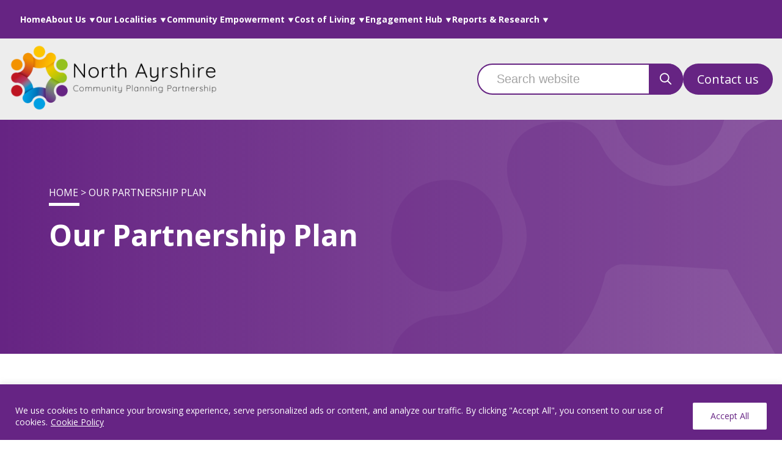

--- FILE ---
content_type: text/html; charset=UTF-8
request_url: https://northayrshire.community/our-priorities/
body_size: 15848
content:
<!DOCTYPE html>
<html lang="en-GB">

<head>
    <meta charset="UTF-8">
    <meta name="viewport" content="width=device-width, initial-scale=1.0">
    <link rel="icon" type="image/png" href="https://northayrshire.community/wp-content/themes/ie-northayrshire/assets/images/favicon.png">
    <title>Our Partnership Plan - Northayrshire Community</title>
    <meta name='robots' content='index, follow, max-image-preview:large, max-snippet:-1, max-video-preview:-1' />

	<!-- This site is optimized with the Yoast SEO plugin v25.8 - https://yoast.com/wordpress/plugins/seo/ -->
	<link rel="canonical" href="https://northayrshire.community/our-priorities/" />
	<meta property="og:locale" content="en_GB" />
	<meta property="og:type" content="article" />
	<meta property="og:title" content="Our Partnership Plan - Northayrshire Community" />
	<meta property="og:url" content="https://northayrshire.community/our-priorities/" />
	<meta property="og:site_name" content="Northayrshire Community" />
	<meta property="article:modified_time" content="2024-06-14T09:09:23+00:00" />
	<meta name="twitter:card" content="summary_large_image" />
	<script type="application/ld+json" class="yoast-schema-graph">{"@context":"https://schema.org","@graph":[{"@type":"WebPage","@id":"https://northayrshire.community/our-priorities/","url":"https://northayrshire.community/our-priorities/","name":"Our Partnership Plan - Northayrshire Community","isPartOf":{"@id":"https://northayrshire.community/#website"},"datePublished":"2023-12-28T07:44:42+00:00","dateModified":"2024-06-14T09:09:23+00:00","breadcrumb":{"@id":"https://northayrshire.community/our-priorities/#breadcrumb"},"inLanguage":"en-GB","potentialAction":[{"@type":"ReadAction","target":["https://northayrshire.community/our-priorities/"]}]},{"@type":"BreadcrumbList","@id":"https://northayrshire.community/our-priorities/#breadcrumb","itemListElement":[{"@type":"ListItem","position":1,"name":"Home","item":"https://northayrshire.community/"},{"@type":"ListItem","position":2,"name":"Our Partnership Plan"}]},{"@type":"WebSite","@id":"https://northayrshire.community/#website","url":"https://northayrshire.community/","name":"Northayrshire Community","description":"","potentialAction":[{"@type":"SearchAction","target":{"@type":"EntryPoint","urlTemplate":"https://northayrshire.community/?s={search_term_string}"},"query-input":{"@type":"PropertyValueSpecification","valueRequired":true,"valueName":"search_term_string"}}],"inLanguage":"en-GB"}]}</script>
	<!-- / Yoast SEO plugin. -->


<link rel="alternate" title="oEmbed (JSON)" type="application/json+oembed" href="https://northayrshire.community/wp-json/oembed/1.0/embed?url=https%3A%2F%2Fnorthayrshire.community%2Four-priorities%2F" />
<link rel="alternate" title="oEmbed (XML)" type="text/xml+oembed" href="https://northayrshire.community/wp-json/oembed/1.0/embed?url=https%3A%2F%2Fnorthayrshire.community%2Four-priorities%2F&#038;format=xml" />
<style id='wp-img-auto-sizes-contain-inline-css' type='text/css'>
img:is([sizes=auto i],[sizes^="auto," i]){contain-intrinsic-size:3000px 1500px}
/*# sourceURL=wp-img-auto-sizes-contain-inline-css */
</style>
<style id='wp-block-library-inline-css' type='text/css'>
:root{--wp-block-synced-color:#7a00df;--wp-block-synced-color--rgb:122,0,223;--wp-bound-block-color:var(--wp-block-synced-color);--wp-editor-canvas-background:#ddd;--wp-admin-theme-color:#007cba;--wp-admin-theme-color--rgb:0,124,186;--wp-admin-theme-color-darker-10:#006ba1;--wp-admin-theme-color-darker-10--rgb:0,107,160.5;--wp-admin-theme-color-darker-20:#005a87;--wp-admin-theme-color-darker-20--rgb:0,90,135;--wp-admin-border-width-focus:2px}@media (min-resolution:192dpi){:root{--wp-admin-border-width-focus:1.5px}}.wp-element-button{cursor:pointer}:root .has-very-light-gray-background-color{background-color:#eee}:root .has-very-dark-gray-background-color{background-color:#313131}:root .has-very-light-gray-color{color:#eee}:root .has-very-dark-gray-color{color:#313131}:root .has-vivid-green-cyan-to-vivid-cyan-blue-gradient-background{background:linear-gradient(135deg,#00d084,#0693e3)}:root .has-purple-crush-gradient-background{background:linear-gradient(135deg,#34e2e4,#4721fb 50%,#ab1dfe)}:root .has-hazy-dawn-gradient-background{background:linear-gradient(135deg,#faaca8,#dad0ec)}:root .has-subdued-olive-gradient-background{background:linear-gradient(135deg,#fafae1,#67a671)}:root .has-atomic-cream-gradient-background{background:linear-gradient(135deg,#fdd79a,#004a59)}:root .has-nightshade-gradient-background{background:linear-gradient(135deg,#330968,#31cdcf)}:root .has-midnight-gradient-background{background:linear-gradient(135deg,#020381,#2874fc)}:root{--wp--preset--font-size--normal:16px;--wp--preset--font-size--huge:42px}.has-regular-font-size{font-size:1em}.has-larger-font-size{font-size:2.625em}.has-normal-font-size{font-size:var(--wp--preset--font-size--normal)}.has-huge-font-size{font-size:var(--wp--preset--font-size--huge)}.has-text-align-center{text-align:center}.has-text-align-left{text-align:left}.has-text-align-right{text-align:right}.has-fit-text{white-space:nowrap!important}#end-resizable-editor-section{display:none}.aligncenter{clear:both}.items-justified-left{justify-content:flex-start}.items-justified-center{justify-content:center}.items-justified-right{justify-content:flex-end}.items-justified-space-between{justify-content:space-between}.screen-reader-text{border:0;clip-path:inset(50%);height:1px;margin:-1px;overflow:hidden;padding:0;position:absolute;width:1px;word-wrap:normal!important}.screen-reader-text:focus{background-color:#ddd;clip-path:none;color:#444;display:block;font-size:1em;height:auto;left:5px;line-height:normal;padding:15px 23px 14px;text-decoration:none;top:5px;width:auto;z-index:100000}html :where(.has-border-color){border-style:solid}html :where([style*=border-top-color]){border-top-style:solid}html :where([style*=border-right-color]){border-right-style:solid}html :where([style*=border-bottom-color]){border-bottom-style:solid}html :where([style*=border-left-color]){border-left-style:solid}html :where([style*=border-width]){border-style:solid}html :where([style*=border-top-width]){border-top-style:solid}html :where([style*=border-right-width]){border-right-style:solid}html :where([style*=border-bottom-width]){border-bottom-style:solid}html :where([style*=border-left-width]){border-left-style:solid}html :where(img[class*=wp-image-]){height:auto;max-width:100%}:where(figure){margin:0 0 1em}html :where(.is-position-sticky){--wp-admin--admin-bar--position-offset:var(--wp-admin--admin-bar--height,0px)}@media screen and (max-width:600px){html :where(.is-position-sticky){--wp-admin--admin-bar--position-offset:0px}}

/*# sourceURL=wp-block-library-inline-css */
</style><style id='global-styles-inline-css' type='text/css'>
:root{--wp--preset--aspect-ratio--square: 1;--wp--preset--aspect-ratio--4-3: 4/3;--wp--preset--aspect-ratio--3-4: 3/4;--wp--preset--aspect-ratio--3-2: 3/2;--wp--preset--aspect-ratio--2-3: 2/3;--wp--preset--aspect-ratio--16-9: 16/9;--wp--preset--aspect-ratio--9-16: 9/16;--wp--preset--color--black: #000000;--wp--preset--color--cyan-bluish-gray: #abb8c3;--wp--preset--color--white: #ffffff;--wp--preset--color--pale-pink: #f78da7;--wp--preset--color--vivid-red: #cf2e2e;--wp--preset--color--luminous-vivid-orange: #ff6900;--wp--preset--color--luminous-vivid-amber: #fcb900;--wp--preset--color--light-green-cyan: #7bdcb5;--wp--preset--color--vivid-green-cyan: #00d084;--wp--preset--color--pale-cyan-blue: #8ed1fc;--wp--preset--color--vivid-cyan-blue: #0693e3;--wp--preset--color--vivid-purple: #9b51e0;--wp--preset--gradient--vivid-cyan-blue-to-vivid-purple: linear-gradient(135deg,rgb(6,147,227) 0%,rgb(155,81,224) 100%);--wp--preset--gradient--light-green-cyan-to-vivid-green-cyan: linear-gradient(135deg,rgb(122,220,180) 0%,rgb(0,208,130) 100%);--wp--preset--gradient--luminous-vivid-amber-to-luminous-vivid-orange: linear-gradient(135deg,rgb(252,185,0) 0%,rgb(255,105,0) 100%);--wp--preset--gradient--luminous-vivid-orange-to-vivid-red: linear-gradient(135deg,rgb(255,105,0) 0%,rgb(207,46,46) 100%);--wp--preset--gradient--very-light-gray-to-cyan-bluish-gray: linear-gradient(135deg,rgb(238,238,238) 0%,rgb(169,184,195) 100%);--wp--preset--gradient--cool-to-warm-spectrum: linear-gradient(135deg,rgb(74,234,220) 0%,rgb(151,120,209) 20%,rgb(207,42,186) 40%,rgb(238,44,130) 60%,rgb(251,105,98) 80%,rgb(254,248,76) 100%);--wp--preset--gradient--blush-light-purple: linear-gradient(135deg,rgb(255,206,236) 0%,rgb(152,150,240) 100%);--wp--preset--gradient--blush-bordeaux: linear-gradient(135deg,rgb(254,205,165) 0%,rgb(254,45,45) 50%,rgb(107,0,62) 100%);--wp--preset--gradient--luminous-dusk: linear-gradient(135deg,rgb(255,203,112) 0%,rgb(199,81,192) 50%,rgb(65,88,208) 100%);--wp--preset--gradient--pale-ocean: linear-gradient(135deg,rgb(255,245,203) 0%,rgb(182,227,212) 50%,rgb(51,167,181) 100%);--wp--preset--gradient--electric-grass: linear-gradient(135deg,rgb(202,248,128) 0%,rgb(113,206,126) 100%);--wp--preset--gradient--midnight: linear-gradient(135deg,rgb(2,3,129) 0%,rgb(40,116,252) 100%);--wp--preset--font-size--small: 13px;--wp--preset--font-size--medium: 20px;--wp--preset--font-size--large: 36px;--wp--preset--font-size--x-large: 42px;--wp--preset--spacing--20: 0.44rem;--wp--preset--spacing--30: 0.67rem;--wp--preset--spacing--40: 1rem;--wp--preset--spacing--50: 1.5rem;--wp--preset--spacing--60: 2.25rem;--wp--preset--spacing--70: 3.38rem;--wp--preset--spacing--80: 5.06rem;--wp--preset--shadow--natural: 6px 6px 9px rgba(0, 0, 0, 0.2);--wp--preset--shadow--deep: 12px 12px 50px rgba(0, 0, 0, 0.4);--wp--preset--shadow--sharp: 6px 6px 0px rgba(0, 0, 0, 0.2);--wp--preset--shadow--outlined: 6px 6px 0px -3px rgb(255, 255, 255), 6px 6px rgb(0, 0, 0);--wp--preset--shadow--crisp: 6px 6px 0px rgb(0, 0, 0);}:where(.is-layout-flex){gap: 0.5em;}:where(.is-layout-grid){gap: 0.5em;}body .is-layout-flex{display: flex;}.is-layout-flex{flex-wrap: wrap;align-items: center;}.is-layout-flex > :is(*, div){margin: 0;}body .is-layout-grid{display: grid;}.is-layout-grid > :is(*, div){margin: 0;}:where(.wp-block-columns.is-layout-flex){gap: 2em;}:where(.wp-block-columns.is-layout-grid){gap: 2em;}:where(.wp-block-post-template.is-layout-flex){gap: 1.25em;}:where(.wp-block-post-template.is-layout-grid){gap: 1.25em;}.has-black-color{color: var(--wp--preset--color--black) !important;}.has-cyan-bluish-gray-color{color: var(--wp--preset--color--cyan-bluish-gray) !important;}.has-white-color{color: var(--wp--preset--color--white) !important;}.has-pale-pink-color{color: var(--wp--preset--color--pale-pink) !important;}.has-vivid-red-color{color: var(--wp--preset--color--vivid-red) !important;}.has-luminous-vivid-orange-color{color: var(--wp--preset--color--luminous-vivid-orange) !important;}.has-luminous-vivid-amber-color{color: var(--wp--preset--color--luminous-vivid-amber) !important;}.has-light-green-cyan-color{color: var(--wp--preset--color--light-green-cyan) !important;}.has-vivid-green-cyan-color{color: var(--wp--preset--color--vivid-green-cyan) !important;}.has-pale-cyan-blue-color{color: var(--wp--preset--color--pale-cyan-blue) !important;}.has-vivid-cyan-blue-color{color: var(--wp--preset--color--vivid-cyan-blue) !important;}.has-vivid-purple-color{color: var(--wp--preset--color--vivid-purple) !important;}.has-black-background-color{background-color: var(--wp--preset--color--black) !important;}.has-cyan-bluish-gray-background-color{background-color: var(--wp--preset--color--cyan-bluish-gray) !important;}.has-white-background-color{background-color: var(--wp--preset--color--white) !important;}.has-pale-pink-background-color{background-color: var(--wp--preset--color--pale-pink) !important;}.has-vivid-red-background-color{background-color: var(--wp--preset--color--vivid-red) !important;}.has-luminous-vivid-orange-background-color{background-color: var(--wp--preset--color--luminous-vivid-orange) !important;}.has-luminous-vivid-amber-background-color{background-color: var(--wp--preset--color--luminous-vivid-amber) !important;}.has-light-green-cyan-background-color{background-color: var(--wp--preset--color--light-green-cyan) !important;}.has-vivid-green-cyan-background-color{background-color: var(--wp--preset--color--vivid-green-cyan) !important;}.has-pale-cyan-blue-background-color{background-color: var(--wp--preset--color--pale-cyan-blue) !important;}.has-vivid-cyan-blue-background-color{background-color: var(--wp--preset--color--vivid-cyan-blue) !important;}.has-vivid-purple-background-color{background-color: var(--wp--preset--color--vivid-purple) !important;}.has-black-border-color{border-color: var(--wp--preset--color--black) !important;}.has-cyan-bluish-gray-border-color{border-color: var(--wp--preset--color--cyan-bluish-gray) !important;}.has-white-border-color{border-color: var(--wp--preset--color--white) !important;}.has-pale-pink-border-color{border-color: var(--wp--preset--color--pale-pink) !important;}.has-vivid-red-border-color{border-color: var(--wp--preset--color--vivid-red) !important;}.has-luminous-vivid-orange-border-color{border-color: var(--wp--preset--color--luminous-vivid-orange) !important;}.has-luminous-vivid-amber-border-color{border-color: var(--wp--preset--color--luminous-vivid-amber) !important;}.has-light-green-cyan-border-color{border-color: var(--wp--preset--color--light-green-cyan) !important;}.has-vivid-green-cyan-border-color{border-color: var(--wp--preset--color--vivid-green-cyan) !important;}.has-pale-cyan-blue-border-color{border-color: var(--wp--preset--color--pale-cyan-blue) !important;}.has-vivid-cyan-blue-border-color{border-color: var(--wp--preset--color--vivid-cyan-blue) !important;}.has-vivid-purple-border-color{border-color: var(--wp--preset--color--vivid-purple) !important;}.has-vivid-cyan-blue-to-vivid-purple-gradient-background{background: var(--wp--preset--gradient--vivid-cyan-blue-to-vivid-purple) !important;}.has-light-green-cyan-to-vivid-green-cyan-gradient-background{background: var(--wp--preset--gradient--light-green-cyan-to-vivid-green-cyan) !important;}.has-luminous-vivid-amber-to-luminous-vivid-orange-gradient-background{background: var(--wp--preset--gradient--luminous-vivid-amber-to-luminous-vivid-orange) !important;}.has-luminous-vivid-orange-to-vivid-red-gradient-background{background: var(--wp--preset--gradient--luminous-vivid-orange-to-vivid-red) !important;}.has-very-light-gray-to-cyan-bluish-gray-gradient-background{background: var(--wp--preset--gradient--very-light-gray-to-cyan-bluish-gray) !important;}.has-cool-to-warm-spectrum-gradient-background{background: var(--wp--preset--gradient--cool-to-warm-spectrum) !important;}.has-blush-light-purple-gradient-background{background: var(--wp--preset--gradient--blush-light-purple) !important;}.has-blush-bordeaux-gradient-background{background: var(--wp--preset--gradient--blush-bordeaux) !important;}.has-luminous-dusk-gradient-background{background: var(--wp--preset--gradient--luminous-dusk) !important;}.has-pale-ocean-gradient-background{background: var(--wp--preset--gradient--pale-ocean) !important;}.has-electric-grass-gradient-background{background: var(--wp--preset--gradient--electric-grass) !important;}.has-midnight-gradient-background{background: var(--wp--preset--gradient--midnight) !important;}.has-small-font-size{font-size: var(--wp--preset--font-size--small) !important;}.has-medium-font-size{font-size: var(--wp--preset--font-size--medium) !important;}.has-large-font-size{font-size: var(--wp--preset--font-size--large) !important;}.has-x-large-font-size{font-size: var(--wp--preset--font-size--x-large) !important;}
/*# sourceURL=global-styles-inline-css */
</style>

<link rel="stylesheet" href="https://northayrshire.community/wp-content/cache/minify/f2af4.css" media="all" />






<script type="text/javascript" id="cookie-law-info-js-extra">
/* <![CDATA[ */
var _ckyConfig = {"_ipData":[],"_assetsURL":"https://northayrshire.community/wp-content/plugins/cookie-law-info/lite/frontend/images/","_publicURL":"https://northayrshire.community","_expiry":"365","_categories":[{"name":"Necessary","slug":"necessary","isNecessary":true,"ccpaDoNotSell":true,"cookies":[],"active":true,"defaultConsent":{"gdpr":true,"ccpa":true}},{"name":"Functional","slug":"functional","isNecessary":false,"ccpaDoNotSell":true,"cookies":[],"active":true,"defaultConsent":{"gdpr":false,"ccpa":false}},{"name":"Analytics","slug":"analytics","isNecessary":false,"ccpaDoNotSell":true,"cookies":[],"active":true,"defaultConsent":{"gdpr":false,"ccpa":false}},{"name":"Performance","slug":"performance","isNecessary":false,"ccpaDoNotSell":true,"cookies":[],"active":true,"defaultConsent":{"gdpr":false,"ccpa":false}},{"name":"Advertisement","slug":"advertisement","isNecessary":false,"ccpaDoNotSell":true,"cookies":[],"active":true,"defaultConsent":{"gdpr":false,"ccpa":false}}],"_activeLaw":"gdpr","_rootDomain":"","_block":"1","_showBanner":"1","_bannerConfig":{"settings":{"type":"banner","preferenceCenterType":"popup","position":"bottom","applicableLaw":"gdpr"},"behaviours":{"reloadBannerOnAccept":false,"loadAnalyticsByDefault":false,"animations":{"onLoad":"animate","onHide":"sticky"}},"config":{"revisitConsent":{"status":false,"tag":"revisit-consent","position":"bottom-left","meta":{"url":"#"},"styles":{"background-color":"#0056A7"},"elements":{"title":{"type":"text","tag":"revisit-consent-title","status":true,"styles":{"color":"#0056a7"}}}},"preferenceCenter":{"toggle":{"status":true,"tag":"detail-category-toggle","type":"toggle","states":{"active":{"styles":{"background-color":"#1863DC"}},"inactive":{"styles":{"background-color":"#D0D5D2"}}}}},"categoryPreview":{"status":false,"toggle":{"status":true,"tag":"detail-category-preview-toggle","type":"toggle","states":{"active":{"styles":{"background-color":"#1863DC"}},"inactive":{"styles":{"background-color":"#D0D5D2"}}}}},"videoPlaceholder":{"status":true,"styles":{"background-color":"#000000","border-color":"#000000","color":"#ffffff"}},"readMore":{"status":true,"tag":"readmore-button","type":"link","meta":{"noFollow":true,"newTab":true},"styles":{"color":"#FFFFFF","background-color":"transparent","border-color":"transparent"}},"auditTable":{"status":true},"optOption":{"status":true,"toggle":{"status":true,"tag":"optout-option-toggle","type":"toggle","states":{"active":{"styles":{"background-color":"#1863dc"}},"inactive":{"styles":{"background-color":"#FFFFFF"}}}}}}},"_version":"3.3.4","_logConsent":"1","_tags":[{"tag":"accept-button","styles":{"color":"#662484","background-color":"#FFFFFF","border-color":"#FFFFFF"}},{"tag":"reject-button","styles":{"color":"#1863DC","background-color":"transparent","border-color":"#1863DC"}},{"tag":"settings-button","styles":{"color":"#1863DC","background-color":"transparent","border-color":"#1863DC"}},{"tag":"readmore-button","styles":{"color":"#FFFFFF","background-color":"transparent","border-color":"transparent"}},{"tag":"donotsell-button","styles":{"color":"#1863DC","background-color":"transparent","border-color":"transparent"}},{"tag":"accept-button","styles":{"color":"#662484","background-color":"#FFFFFF","border-color":"#FFFFFF"}},{"tag":"revisit-consent","styles":{"background-color":"#0056A7"}}],"_shortCodes":[{"key":"cky_readmore","content":"\u003Ca href=\"https://northayrshire.community/privacy-policy\" class=\"cky-policy\" aria-label=\"Cookie Policy\" target=\"_blank\" rel=\"noopener\" data-cky-tag=\"readmore-button\"\u003ECookie Policy\u003C/a\u003E","tag":"readmore-button","status":true,"attributes":{"rel":"nofollow","target":"_blank"}},{"key":"cky_show_desc","content":"\u003Cbutton class=\"cky-show-desc-btn\" data-cky-tag=\"show-desc-button\" aria-label=\"Show more\"\u003EShow more\u003C/button\u003E","tag":"show-desc-button","status":true,"attributes":[]},{"key":"cky_hide_desc","content":"\u003Cbutton class=\"cky-show-desc-btn\" data-cky-tag=\"hide-desc-button\" aria-label=\"Show less\"\u003EShow less\u003C/button\u003E","tag":"hide-desc-button","status":true,"attributes":[]},{"key":"cky_category_toggle_label","content":"[cky_{{status}}_category_label] [cky_preference_{{category_slug}}_title]","tag":"","status":true,"attributes":[]},{"key":"cky_enable_category_label","content":"Enable","tag":"","status":true,"attributes":[]},{"key":"cky_disable_category_label","content":"Disable","tag":"","status":true,"attributes":[]},{"key":"cky_video_placeholder","content":"\u003Cdiv class=\"video-placeholder-normal\" data-cky-tag=\"video-placeholder\" id=\"[UNIQUEID]\"\u003E\u003Cp class=\"video-placeholder-text-normal\" data-cky-tag=\"placeholder-title\"\u003EPlease accept cookies to access this content\u003C/p\u003E\u003C/div\u003E","tag":"","status":true,"attributes":[]},{"key":"cky_enable_optout_label","content":"Enable","tag":"","status":true,"attributes":[]},{"key":"cky_disable_optout_label","content":"Disable","tag":"","status":true,"attributes":[]},{"key":"cky_optout_toggle_label","content":"[cky_{{status}}_optout_label] [cky_optout_option_title]","tag":"","status":true,"attributes":[]},{"key":"cky_optout_option_title","content":"Do Not Sell or Share My Personal Information","tag":"","status":true,"attributes":[]},{"key":"cky_optout_close_label","content":"Close","tag":"","status":true,"attributes":[]},{"key":"cky_preference_close_label","content":"Close","tag":"","status":true,"attributes":[]}],"_rtl":"","_language":"en","_providersToBlock":[]};
var _ckyStyles = {"css":".cky-overlay{background: #000000; opacity: 0.4; position: fixed; top: 0; left: 0; width: 100%; height: 100%; z-index: 99999999;}.cky-hide{display: none;}.cky-btn-revisit-wrapper{display: flex; align-items: center; justify-content: center; background: #0056a7; width: 45px; height: 45px; border-radius: 50%; position: fixed; z-index: 999999; cursor: pointer;}.cky-revisit-bottom-left{bottom: 15px; left: 15px;}.cky-revisit-bottom-right{bottom: 15px; right: 15px;}.cky-btn-revisit-wrapper .cky-btn-revisit{display: flex; align-items: center; justify-content: center; background: none; border: none; cursor: pointer; position: relative; margin: 0; padding: 0;}.cky-btn-revisit-wrapper .cky-btn-revisit img{max-width: fit-content; margin: 0; height: 30px; width: 30px;}.cky-revisit-bottom-left:hover::before{content: attr(data-tooltip); position: absolute; background: #4e4b66; color: #ffffff; left: calc(100% + 7px); font-size: 12px; line-height: 16px; width: max-content; padding: 4px 8px; border-radius: 4px;}.cky-revisit-bottom-left:hover::after{position: absolute; content: \"\"; border: 5px solid transparent; left: calc(100% + 2px); border-left-width: 0; border-right-color: #4e4b66;}.cky-revisit-bottom-right:hover::before{content: attr(data-tooltip); position: absolute; background: #4e4b66; color: #ffffff; right: calc(100% + 7px); font-size: 12px; line-height: 16px; width: max-content; padding: 4px 8px; border-radius: 4px;}.cky-revisit-bottom-right:hover::after{position: absolute; content: \"\"; border: 5px solid transparent; right: calc(100% + 2px); border-right-width: 0; border-left-color: #4e4b66;}.cky-revisit-hide{display: none;}.cky-consent-container{position: fixed; width: 100%; box-sizing: border-box; z-index: 9999999;}.cky-consent-container .cky-consent-bar{background: #ffffff; border: 1px solid; padding: 16.5px 24px; box-shadow: 0 -1px 10px 0 #acabab4d;}.cky-banner-bottom{bottom: 0; left: 0;}.cky-banner-top{top: 0; left: 0;}.cky-custom-brand-logo-wrapper .cky-custom-brand-logo{width: 100px; height: auto; margin: 0 0 12px 0;}.cky-notice .cky-title{color: #212121; font-weight: 700; font-size: 18px; line-height: 24px; margin: 0 0 12px 0;}.cky-notice-group{display: flex; justify-content: space-between; align-items: center; font-size: 14px; line-height: 24px; font-weight: 400;}.cky-notice-des *,.cky-preference-content-wrapper *,.cky-accordion-header-des *,.cky-gpc-wrapper .cky-gpc-desc *{font-size: 14px;}.cky-notice-des{color: #212121; font-size: 14px; line-height: 24px; font-weight: 400;}.cky-notice-des img{height: 25px; width: 25px;}.cky-consent-bar .cky-notice-des p,.cky-gpc-wrapper .cky-gpc-desc p,.cky-preference-body-wrapper .cky-preference-content-wrapper p,.cky-accordion-header-wrapper .cky-accordion-header-des p,.cky-cookie-des-table li div:last-child p{color: inherit; margin-top: 0; overflow-wrap: break-word;}.cky-notice-des P:last-child,.cky-preference-content-wrapper p:last-child,.cky-cookie-des-table li div:last-child p:last-child,.cky-gpc-wrapper .cky-gpc-desc p:last-child{margin-bottom: 0;}.cky-notice-des a.cky-policy,.cky-notice-des button.cky-policy{font-size: 14px; color: #1863dc; white-space: nowrap; cursor: pointer; background: transparent; border: 1px solid; text-decoration: underline;}.cky-notice-des button.cky-policy{padding: 0;}.cky-notice-des a.cky-policy:focus-visible,.cky-notice-des button.cky-policy:focus-visible,.cky-preference-content-wrapper .cky-show-desc-btn:focus-visible,.cky-accordion-header .cky-accordion-btn:focus-visible,.cky-preference-header .cky-btn-close:focus-visible,.cky-switch input[type=\"checkbox\"]:focus-visible,.cky-footer-wrapper a:focus-visible,.cky-btn:focus-visible{outline: 2px solid #1863dc; outline-offset: 2px;}.cky-btn:focus:not(:focus-visible),.cky-accordion-header .cky-accordion-btn:focus:not(:focus-visible),.cky-preference-content-wrapper .cky-show-desc-btn:focus:not(:focus-visible),.cky-btn-revisit-wrapper .cky-btn-revisit:focus:not(:focus-visible),.cky-preference-header .cky-btn-close:focus:not(:focus-visible),.cky-consent-bar .cky-banner-btn-close:focus:not(:focus-visible){outline: 0;}button.cky-show-desc-btn:not(:hover):not(:active){color: #1863dc; background: transparent;}button.cky-accordion-btn:not(:hover):not(:active),button.cky-banner-btn-close:not(:hover):not(:active),button.cky-btn-close:not(:hover):not(:active),button.cky-btn-revisit:not(:hover):not(:active){background: transparent;}.cky-consent-bar button:hover,.cky-modal.cky-modal-open button:hover,.cky-consent-bar button:focus,.cky-modal.cky-modal-open button:focus{text-decoration: none;}.cky-notice-btn-wrapper{display: flex; justify-content: center; align-items: center; margin-left: 15px;}.cky-notice-btn-wrapper .cky-btn{text-shadow: none; box-shadow: none;}.cky-btn{font-size: 14px; font-family: inherit; line-height: 24px; padding: 8px 27px; font-weight: 500; margin: 0 8px 0 0; border-radius: 2px; white-space: nowrap; cursor: pointer; text-align: center; text-transform: none; min-height: 0;}.cky-btn:hover{opacity: 0.8;}.cky-btn-customize{color: #1863dc; background: transparent; border: 2px solid #1863dc;}.cky-btn-reject{color: #1863dc; background: transparent; border: 2px solid #1863dc;}.cky-btn-accept{background: #1863dc; color: #ffffff; border: 2px solid #1863dc;}.cky-btn:last-child{margin-right: 0;}@media (max-width: 768px){.cky-notice-group{display: block;}.cky-notice-btn-wrapper{margin-left: 0;}.cky-notice-btn-wrapper .cky-btn{flex: auto; max-width: 100%; margin-top: 10px; white-space: unset;}}@media (max-width: 576px){.cky-notice-btn-wrapper{flex-direction: column;}.cky-custom-brand-logo-wrapper, .cky-notice .cky-title, .cky-notice-des, .cky-notice-btn-wrapper{padding: 0 28px;}.cky-consent-container .cky-consent-bar{padding: 16.5px 0;}.cky-notice-des{max-height: 40vh; overflow-y: scroll;}.cky-notice-btn-wrapper .cky-btn{width: 100%; padding: 8px; margin-right: 0;}.cky-notice-btn-wrapper .cky-btn-accept{order: 1;}.cky-notice-btn-wrapper .cky-btn-reject{order: 3;}.cky-notice-btn-wrapper .cky-btn-customize{order: 2;}}@media (max-width: 425px){.cky-custom-brand-logo-wrapper, .cky-notice .cky-title, .cky-notice-des, .cky-notice-btn-wrapper{padding: 0 24px;}.cky-notice-btn-wrapper{flex-direction: column;}.cky-btn{width: 100%; margin: 10px 0 0 0;}.cky-notice-btn-wrapper .cky-btn-customize{order: 2;}.cky-notice-btn-wrapper .cky-btn-reject{order: 3;}.cky-notice-btn-wrapper .cky-btn-accept{order: 1; margin-top: 16px;}}@media (max-width: 352px){.cky-notice .cky-title{font-size: 16px;}.cky-notice-des *{font-size: 12px;}.cky-notice-des, .cky-btn{font-size: 12px;}}.cky-modal.cky-modal-open{display: flex; visibility: visible; -webkit-transform: translate(-50%, -50%); -moz-transform: translate(-50%, -50%); -ms-transform: translate(-50%, -50%); -o-transform: translate(-50%, -50%); transform: translate(-50%, -50%); top: 50%; left: 50%; transition: all 1s ease;}.cky-modal{box-shadow: 0 32px 68px rgba(0, 0, 0, 0.3); margin: 0 auto; position: fixed; max-width: 100%; background: #ffffff; top: 50%; box-sizing: border-box; border-radius: 6px; z-index: 999999999; color: #212121; -webkit-transform: translate(-50%, 100%); -moz-transform: translate(-50%, 100%); -ms-transform: translate(-50%, 100%); -o-transform: translate(-50%, 100%); transform: translate(-50%, 100%); visibility: hidden; transition: all 0s ease;}.cky-preference-center{max-height: 79vh; overflow: hidden; width: 845px; overflow: hidden; flex: 1 1 0; display: flex; flex-direction: column; border-radius: 6px;}.cky-preference-header{display: flex; align-items: center; justify-content: space-between; padding: 22px 24px; border-bottom: 1px solid;}.cky-preference-header .cky-preference-title{font-size: 18px; font-weight: 700; line-height: 24px;}.cky-preference-header .cky-btn-close{margin: 0; cursor: pointer; vertical-align: middle; padding: 0; background: none; border: none; width: auto; height: auto; min-height: 0; line-height: 0; text-shadow: none; box-shadow: none;}.cky-preference-header .cky-btn-close img{margin: 0; height: 10px; width: 10px;}.cky-preference-body-wrapper{padding: 0 24px; flex: 1; overflow: auto; box-sizing: border-box;}.cky-preference-content-wrapper,.cky-gpc-wrapper .cky-gpc-desc{font-size: 14px; line-height: 24px; font-weight: 400; padding: 12px 0;}.cky-preference-content-wrapper{border-bottom: 1px solid;}.cky-preference-content-wrapper img{height: 25px; width: 25px;}.cky-preference-content-wrapper .cky-show-desc-btn{font-size: 14px; font-family: inherit; color: #1863dc; text-decoration: none; line-height: 24px; padding: 0; margin: 0; white-space: nowrap; cursor: pointer; background: transparent; border-color: transparent; text-transform: none; min-height: 0; text-shadow: none; box-shadow: none;}.cky-accordion-wrapper{margin-bottom: 10px;}.cky-accordion{border-bottom: 1px solid;}.cky-accordion:last-child{border-bottom: none;}.cky-accordion .cky-accordion-item{display: flex; margin-top: 10px;}.cky-accordion .cky-accordion-body{display: none;}.cky-accordion.cky-accordion-active .cky-accordion-body{display: block; padding: 0 22px; margin-bottom: 16px;}.cky-accordion-header-wrapper{cursor: pointer; width: 100%;}.cky-accordion-item .cky-accordion-header{display: flex; justify-content: space-between; align-items: center;}.cky-accordion-header .cky-accordion-btn{font-size: 16px; font-family: inherit; color: #212121; line-height: 24px; background: none; border: none; font-weight: 700; padding: 0; margin: 0; cursor: pointer; text-transform: none; min-height: 0; text-shadow: none; box-shadow: none;}.cky-accordion-header .cky-always-active{color: #008000; font-weight: 600; line-height: 24px; font-size: 14px;}.cky-accordion-header-des{font-size: 14px; line-height: 24px; margin: 10px 0 16px 0;}.cky-accordion-chevron{margin-right: 22px; position: relative; cursor: pointer;}.cky-accordion-chevron-hide{display: none;}.cky-accordion .cky-accordion-chevron i::before{content: \"\"; position: absolute; border-right: 1.4px solid; border-bottom: 1.4px solid; border-color: inherit; height: 6px; width: 6px; -webkit-transform: rotate(-45deg); -moz-transform: rotate(-45deg); -ms-transform: rotate(-45deg); -o-transform: rotate(-45deg); transform: rotate(-45deg); transition: all 0.2s ease-in-out; top: 8px;}.cky-accordion.cky-accordion-active .cky-accordion-chevron i::before{-webkit-transform: rotate(45deg); -moz-transform: rotate(45deg); -ms-transform: rotate(45deg); -o-transform: rotate(45deg); transform: rotate(45deg);}.cky-audit-table{background: #f4f4f4; border-radius: 6px;}.cky-audit-table .cky-empty-cookies-text{color: inherit; font-size: 12px; line-height: 24px; margin: 0; padding: 10px;}.cky-audit-table .cky-cookie-des-table{font-size: 12px; line-height: 24px; font-weight: normal; padding: 15px 10px; border-bottom: 1px solid; border-bottom-color: inherit; margin: 0;}.cky-audit-table .cky-cookie-des-table:last-child{border-bottom: none;}.cky-audit-table .cky-cookie-des-table li{list-style-type: none; display: flex; padding: 3px 0;}.cky-audit-table .cky-cookie-des-table li:first-child{padding-top: 0;}.cky-cookie-des-table li div:first-child{width: 100px; font-weight: 600; word-break: break-word; word-wrap: break-word;}.cky-cookie-des-table li div:last-child{flex: 1; word-break: break-word; word-wrap: break-word; margin-left: 8px;}.cky-footer-shadow{display: block; width: 100%; height: 40px; background: linear-gradient(180deg, rgba(255, 255, 255, 0) 0%, #ffffff 100%); position: absolute; bottom: calc(100% - 1px);}.cky-footer-wrapper{position: relative;}.cky-prefrence-btn-wrapper{display: flex; flex-wrap: wrap; align-items: center; justify-content: center; padding: 22px 24px; border-top: 1px solid;}.cky-prefrence-btn-wrapper .cky-btn{flex: auto; max-width: 100%; text-shadow: none; box-shadow: none;}.cky-btn-preferences{color: #1863dc; background: transparent; border: 2px solid #1863dc;}.cky-preference-header,.cky-preference-body-wrapper,.cky-preference-content-wrapper,.cky-accordion-wrapper,.cky-accordion,.cky-accordion-wrapper,.cky-footer-wrapper,.cky-prefrence-btn-wrapper{border-color: inherit;}@media (max-width: 845px){.cky-modal{max-width: calc(100% - 16px);}}@media (max-width: 576px){.cky-modal{max-width: 100%;}.cky-preference-center{max-height: 100vh;}.cky-prefrence-btn-wrapper{flex-direction: column;}.cky-accordion.cky-accordion-active .cky-accordion-body{padding-right: 0;}.cky-prefrence-btn-wrapper .cky-btn{width: 100%; margin: 10px 0 0 0;}.cky-prefrence-btn-wrapper .cky-btn-reject{order: 3;}.cky-prefrence-btn-wrapper .cky-btn-accept{order: 1; margin-top: 0;}.cky-prefrence-btn-wrapper .cky-btn-preferences{order: 2;}}@media (max-width: 425px){.cky-accordion-chevron{margin-right: 15px;}.cky-notice-btn-wrapper{margin-top: 0;}.cky-accordion.cky-accordion-active .cky-accordion-body{padding: 0 15px;}}@media (max-width: 352px){.cky-preference-header .cky-preference-title{font-size: 16px;}.cky-preference-header{padding: 16px 24px;}.cky-preference-content-wrapper *, .cky-accordion-header-des *{font-size: 12px;}.cky-preference-content-wrapper, .cky-preference-content-wrapper .cky-show-more, .cky-accordion-header .cky-always-active, .cky-accordion-header-des, .cky-preference-content-wrapper .cky-show-desc-btn, .cky-notice-des a.cky-policy{font-size: 12px;}.cky-accordion-header .cky-accordion-btn{font-size: 14px;}}.cky-switch{display: flex;}.cky-switch input[type=\"checkbox\"]{position: relative; width: 44px; height: 24px; margin: 0; background: #d0d5d2; -webkit-appearance: none; border-radius: 50px; cursor: pointer; outline: 0; border: none; top: 0;}.cky-switch input[type=\"checkbox\"]:checked{background: #1863dc;}.cky-switch input[type=\"checkbox\"]:before{position: absolute; content: \"\"; height: 20px; width: 20px; left: 2px; bottom: 2px; border-radius: 50%; background-color: white; -webkit-transition: 0.4s; transition: 0.4s; margin: 0;}.cky-switch input[type=\"checkbox\"]:after{display: none;}.cky-switch input[type=\"checkbox\"]:checked:before{-webkit-transform: translateX(20px); -ms-transform: translateX(20px); transform: translateX(20px);}@media (max-width: 425px){.cky-switch input[type=\"checkbox\"]{width: 38px; height: 21px;}.cky-switch input[type=\"checkbox\"]:before{height: 17px; width: 17px;}.cky-switch input[type=\"checkbox\"]:checked:before{-webkit-transform: translateX(17px); -ms-transform: translateX(17px); transform: translateX(17px);}}.cky-consent-bar .cky-banner-btn-close{position: absolute; right: 9px; top: 5px; background: none; border: none; cursor: pointer; padding: 0; margin: 0; min-height: 0; line-height: 0; height: auto; width: auto; text-shadow: none; box-shadow: none;}.cky-consent-bar .cky-banner-btn-close img{height: 9px; width: 9px; margin: 0;}.cky-notice-btn-wrapper .cky-btn-do-not-sell{font-size: 14px; line-height: 24px; padding: 6px 0; margin: 0; font-weight: 500; background: none; border-radius: 2px; border: none; cursor: pointer; text-align: left; color: #1863dc; background: transparent; border-color: transparent; box-shadow: none; text-shadow: none;}.cky-consent-bar .cky-banner-btn-close:focus-visible,.cky-notice-btn-wrapper .cky-btn-do-not-sell:focus-visible,.cky-opt-out-btn-wrapper .cky-btn:focus-visible,.cky-opt-out-checkbox-wrapper input[type=\"checkbox\"].cky-opt-out-checkbox:focus-visible{outline: 2px solid #1863dc; outline-offset: 2px;}@media (max-width: 768px){.cky-notice-btn-wrapper{margin-left: 0; margin-top: 10px; justify-content: left;}.cky-notice-btn-wrapper .cky-btn-do-not-sell{padding: 0;}}@media (max-width: 352px){.cky-notice-btn-wrapper .cky-btn-do-not-sell, .cky-notice-des a.cky-policy{font-size: 12px;}}.cky-opt-out-wrapper{padding: 12px 0;}.cky-opt-out-wrapper .cky-opt-out-checkbox-wrapper{display: flex; align-items: center;}.cky-opt-out-checkbox-wrapper .cky-opt-out-checkbox-label{font-size: 16px; font-weight: 700; line-height: 24px; margin: 0 0 0 12px; cursor: pointer;}.cky-opt-out-checkbox-wrapper input[type=\"checkbox\"].cky-opt-out-checkbox{background-color: #ffffff; border: 1px solid black; width: 20px; height: 18.5px; margin: 0; -webkit-appearance: none; position: relative; display: flex; align-items: center; justify-content: center; border-radius: 2px; cursor: pointer;}.cky-opt-out-checkbox-wrapper input[type=\"checkbox\"].cky-opt-out-checkbox:checked{background-color: #1863dc; border: none;}.cky-opt-out-checkbox-wrapper input[type=\"checkbox\"].cky-opt-out-checkbox:checked::after{left: 6px; bottom: 4px; width: 7px; height: 13px; border: solid #ffffff; border-width: 0 3px 3px 0; border-radius: 2px; -webkit-transform: rotate(45deg); -ms-transform: rotate(45deg); transform: rotate(45deg); content: \"\"; position: absolute; box-sizing: border-box;}.cky-opt-out-checkbox-wrapper.cky-disabled .cky-opt-out-checkbox-label,.cky-opt-out-checkbox-wrapper.cky-disabled input[type=\"checkbox\"].cky-opt-out-checkbox{cursor: no-drop;}.cky-gpc-wrapper{margin: 0 0 0 32px;}.cky-footer-wrapper .cky-opt-out-btn-wrapper{display: flex; flex-wrap: wrap; align-items: center; justify-content: center; padding: 22px 24px;}.cky-opt-out-btn-wrapper .cky-btn{flex: auto; max-width: 100%; text-shadow: none; box-shadow: none;}.cky-opt-out-btn-wrapper .cky-btn-cancel{border: 1px solid #dedfe0; background: transparent; color: #858585;}.cky-opt-out-btn-wrapper .cky-btn-confirm{background: #1863dc; color: #ffffff; border: 1px solid #1863dc;}@media (max-width: 352px){.cky-opt-out-checkbox-wrapper .cky-opt-out-checkbox-label{font-size: 14px;}.cky-gpc-wrapper .cky-gpc-desc, .cky-gpc-wrapper .cky-gpc-desc *{font-size: 12px;}.cky-opt-out-checkbox-wrapper input[type=\"checkbox\"].cky-opt-out-checkbox{width: 16px; height: 16px;}.cky-opt-out-checkbox-wrapper input[type=\"checkbox\"].cky-opt-out-checkbox:checked::after{left: 5px; bottom: 4px; width: 3px; height: 9px;}.cky-gpc-wrapper{margin: 0 0 0 28px;}}.video-placeholder-youtube{background-size: 100% 100%; background-position: center; background-repeat: no-repeat; background-color: #b2b0b059; position: relative; display: flex; align-items: center; justify-content: center; max-width: 100%;}.video-placeholder-text-youtube{text-align: center; align-items: center; padding: 10px 16px; background-color: #000000cc; color: #ffffff; border: 1px solid; border-radius: 2px; cursor: pointer;}.video-placeholder-normal{background-image: url(\"/wp-content/plugins/cookie-law-info/lite/frontend/images/placeholder.svg\"); background-size: 80px; background-position: center; background-repeat: no-repeat; background-color: #b2b0b059; position: relative; display: flex; align-items: flex-end; justify-content: center; max-width: 100%;}.video-placeholder-text-normal{align-items: center; padding: 10px 16px; text-align: center; border: 1px solid; border-radius: 2px; cursor: pointer;}.cky-rtl{direction: rtl; text-align: right;}.cky-rtl .cky-banner-btn-close{left: 9px; right: auto;}.cky-rtl .cky-notice-btn-wrapper .cky-btn:last-child{margin-right: 8px;}.cky-rtl .cky-notice-btn-wrapper .cky-btn:first-child{margin-right: 0;}.cky-rtl .cky-notice-btn-wrapper{margin-left: 0; margin-right: 15px;}.cky-rtl .cky-prefrence-btn-wrapper .cky-btn{margin-right: 8px;}.cky-rtl .cky-prefrence-btn-wrapper .cky-btn:first-child{margin-right: 0;}.cky-rtl .cky-accordion .cky-accordion-chevron i::before{border: none; border-left: 1.4px solid; border-top: 1.4px solid; left: 12px;}.cky-rtl .cky-accordion.cky-accordion-active .cky-accordion-chevron i::before{-webkit-transform: rotate(-135deg); -moz-transform: rotate(-135deg); -ms-transform: rotate(-135deg); -o-transform: rotate(-135deg); transform: rotate(-135deg);}@media (max-width: 768px){.cky-rtl .cky-notice-btn-wrapper{margin-right: 0;}}@media (max-width: 576px){.cky-rtl .cky-notice-btn-wrapper .cky-btn:last-child{margin-right: 0;}.cky-rtl .cky-prefrence-btn-wrapper .cky-btn{margin-right: 0;}.cky-rtl .cky-accordion.cky-accordion-active .cky-accordion-body{padding: 0 22px 0 0;}}@media (max-width: 425px){.cky-rtl .cky-accordion.cky-accordion-active .cky-accordion-body{padding: 0 15px 0 0;}}.cky-rtl .cky-opt-out-btn-wrapper .cky-btn{margin-right: 12px;}.cky-rtl .cky-opt-out-btn-wrapper .cky-btn:first-child{margin-right: 0;}.cky-rtl .cky-opt-out-checkbox-wrapper .cky-opt-out-checkbox-label{margin: 0 12px 0 0;}"};
//# sourceURL=cookie-law-info-js-extra
/* ]]> */
</script>
<script  src="https://northayrshire.community/wp-content/cache/minify/2ccd7.js"></script>


<link rel="https://api.w.org/" href="https://northayrshire.community/wp-json/" /><link rel="alternate" title="JSON" type="application/json" href="https://northayrshire.community/wp-json/wp/v2/pages/55872" /><meta name="generator" content="WordPress 6.9" />
<link rel='shortlink' href='https://northayrshire.community/?p=55872' />
<style id="cky-style-inline">[data-cky-tag]{visibility:hidden;}</style>    <link rel="preconnect" href="https://fonts.googleapis.com">
    <link rel="preconnect" href="https://fonts.gstatic.com" crossorigin>
    <link href="https://fonts.googleapis.com/css2?family=Open+Sans:ital,wght@0,400;0,700;1,400;1,700&display=swap" rel="stylesheet">
	<!-- Google tag (gtag.js) -->
	<script async src="https://www.googletagmanager.com/gtag/js?id=G-S6WXNJFHTZ"></script>
	<script>
	  window.dataLayer = window.dataLayer || [];
	  function gtag(){dataLayer.push(arguments);}
	  gtag('js', new Date());

	  gtag('config', 'G-S6WXNJFHTZ');
	</script>
</head>

<body class="wp-singular page-template-default page page-id-55872 wp-theme-ie-northayrshire">
    <script>
        jQuery(function($) {
            $('main').attr('id', 'main');
        })
    </script>
    <a class="skip-link screen-reader-text" href="#main">
        Skip to content    </a>
    <header>
        <div class="header-menu">
            <ul id="menu-header-menu" class=""><li id="menu-item-11" class="menu-item menu-item-type-post_type menu-item-object-page menu-item-home menu-item-11"><a href="https://northayrshire.community/">Home</a></li>
<li id="menu-item-164" class="menu-item menu-item-type-post_type menu-item-object-page menu-item-has-children menu-item-164"><a href="https://northayrshire.community/about-us/">About Us</a>
<ul class="sub-menu">
	<li id="menu-item-166" class="menu-item menu-item-type-post_type menu-item-object-page menu-item-166"><a href="https://northayrshire.community/about-us/who-we-are/">About the CPP</a></li>
	<li id="menu-item-167" class="menu-item menu-item-type-post_type menu-item-object-page menu-item-167"><a href="https://northayrshire.community/about-us/community-planning-partnership-map/">CPP Structure</a></li>
	<li id="menu-item-165" class="menu-item menu-item-type-post_type menu-item-object-page menu-item-165"><a href="https://northayrshire.community/about-us/what-is-community-planning/">What is Community Planning?</a></li>
	<li id="menu-item-55843" class="menu-item menu-item-type-post_type menu-item-object-page menu-item-55843"><a href="https://northayrshire.community/news/">News</a></li>
</ul>
</li>
<li id="menu-item-14" class="menu-item menu-item-type-custom menu-item-object-custom menu-item-has-children menu-item-14"><a href="http://northayrshire.community/your-community/">Our Localities</a>
<ul class="sub-menu">
	<li id="menu-item-34" class="menu-item menu-item-type-custom menu-item-object-custom menu-item-34"><a href="http://northayrshire.community/your-community/arran">Arran Locality</a></li>
	<li id="menu-item-35" class="menu-item menu-item-type-custom menu-item-object-custom menu-item-35"><a href="http://northayrshire.community/your-community/garnock-valley/">Garnock Valley locality</a></li>
	<li id="menu-item-36" class="menu-item menu-item-type-custom menu-item-object-custom menu-item-36"><a href="http://northayrshire.community/your-community/irvine/">Irvine Locality</a></li>
	<li id="menu-item-37" class="menu-item menu-item-type-custom menu-item-object-custom menu-item-37"><a href="http://northayrshire.community/your-community/kilwinning/">Kilwinning Locality</a></li>
	<li id="menu-item-38" class="menu-item menu-item-type-custom menu-item-object-custom menu-item-38"><a href="https://northayrshire.community/your-community/north-coast-cumbrae/">North Coast Locality</a></li>
	<li id="menu-item-39" class="menu-item menu-item-type-custom menu-item-object-custom menu-item-39"><a href="http://northayrshire.community/your-community/three-towns/">Three Towns Locality</a></li>
</ul>
</li>
<li id="menu-item-15" class="menu-item menu-item-type-custom menu-item-object-custom menu-item-has-children menu-item-15"><a href="http://northayrshire.community/community-empowerment/">Community Empowerment</a>
<ul class="sub-menu">
	<li id="menu-item-40" class="menu-item menu-item-type-custom menu-item-object-custom menu-item-40"><a href="https://northayrshire.community/community-empowerment-act-duties/">Community Empowerment Act Duties</a></li>
	<li id="menu-item-41" class="menu-item menu-item-type-custom menu-item-object-custom menu-item-41"><a href="http://northayrshire.community/community-empowerment/community-benefits-wishlist-application-form/">Community Benefits Wishlist</a></li>
	<li id="menu-item-42" class="menu-item menu-item-type-custom menu-item-object-custom menu-item-42"><a href="https://northayrshire.community/volunteering/">Volunteering</a></li>
	<li id="menu-item-43" class="menu-item menu-item-type-custom menu-item-object-custom menu-item-43"><a href="https://northayrshire.community/participatory-budgeting-in-north-ayrshire/">Participatory Budgeting</a></li>
	<li id="menu-item-44" class="menu-item menu-item-type-custom menu-item-object-custom menu-item-44"><a href="https://northayrshire.community/youngpeople/">Young People</a></li>
</ul>
</li>
<li id="menu-item-28" class="menu-item menu-item-type-custom menu-item-object-custom menu-item-has-children menu-item-28"><a href="https://northayrshire.community/cost-of-living/">Cost of Living</a>
<ul class="sub-menu">
	<li id="menu-item-56143" class="menu-item menu-item-type-custom menu-item-object-custom menu-item-56143"><a href="https://northayrshire.community/cost-of-living/">Cost of Living Support</a></li>
	<li id="menu-item-56233" class="menu-item menu-item-type-custom menu-item-object-custom menu-item-56233"><a href="https://northayrshire.community/services/">Community Directory</a></li>
</ul>
</li>
<li id="menu-item-29" class="menu-item menu-item-type-custom menu-item-object-custom menu-item-has-children menu-item-29"><a href="http://northayrshire.community/engagement-hub/">Engagement Hub</a>
<ul class="sub-menu">
	<li id="menu-item-55959" class="menu-item menu-item-type-post_type menu-item-object-page menu-item-55959"><a href="https://northayrshire.community/engagement-hub/">The Engagement Hub</a></li>
	<li id="menu-item-47" class="menu-item menu-item-type-custom menu-item-object-custom menu-item-47"><a href="https://northayrshire.community/consultation/">Consultation &#038; Engagement List</a></li>
	<li id="menu-item-48" class="menu-item menu-item-type-custom menu-item-object-custom menu-item-48"><a href="https://northayrshire.community/events/">Community Events Calendar</a></li>
	<li id="menu-item-55960" class="menu-item menu-item-type-post_type menu-item-object-page menu-item-55960"><a href="https://northayrshire.community/submit-consultation/">Submit Consultation</a></li>
</ul>
</li>
<li id="menu-item-55850" class="menu-item menu-item-type-post_type menu-item-object-page current-menu-ancestor current-menu-parent current_page_parent current_page_ancestor menu-item-has-children menu-item-55850"><a href="https://northayrshire.community/performance-research/">Reports &#038; Research</a>
<ul class="sub-menu">
	<li id="menu-item-55962" class="menu-item menu-item-type-post_type menu-item-object-page current-menu-item page_item page-item-55872 current_page_item menu-item-55962"><a href="https://northayrshire.community/our-priorities/" aria-current="page">Our Partnership Plan</a></li>
	<li id="menu-item-55963" class="menu-item menu-item-type-post_type menu-item-object-page menu-item-55963"><a href="https://northayrshire.community/performance-research/">Reports &#038; Research</a></li>
</ul>
</li>
</ul>
            <div class="header-hamburger">
                <div class="hamburger hamburger--slider">
                    <div class="hamburger-box">
                        <div class="hamburger-inner"></div>
                    </div>
                </div>
            </div>
        </div>
        <div class="header-container-mobile">
            <div class="header-logo">
                <a class="link-logo" href="https://northayrshire.community/">
                    <img src="https://northayrshire.community/wp-content/themes/ie-northayrshire/assets/images/header-logo.png" alt="Northayrshire Logo">
                </a>
            </div>
            <div class="btn-group">
                <a id="open-search-section" class="btn btn-primary btn-dark">
                    <img src="https://northayrshire.community/wp-content/themes/ie-northayrshire/assets/images/icons/search.svg" alt="">
                    <span class="close-search-section">X</span>
                </a>
            </div>
            <div class="header-hamburger">
                <div class="hamburger hamburger--slider">
                    <div class="hamburger-box">
                        <div class="hamburger-inner"></div>
                    </div>
                </div>
            </div>
            <form role="search" method="get" id="searchform_mobile" class="searchform header-search" action="https://northayrshire.community">
                <div class="search-form-wrapper">
                    <label id="searchHeader" for="searchHeaderMobile" style="display: none;">code</label>
                    <input type="text" aria-labelledby="searchHeaderMobile" value="" name="s" placeholder="Search website">
                    <button type="submit" id="btn_search" value="Search" aria-label="search button">
                        <img src="https://northayrshire.community/wp-content/themes/ie-northayrshire/assets/images/icons/search.svg" alt="">
                    </button>
                </div>
            </form>
        </div>
        <div class="header-container">
            <div class="header-logo">
                <a class="link-logo" href="https://northayrshire.community/">
                    <img src="https://northayrshire.community/wp-content/themes/ie-northayrshire/assets/images/header-logo.png" alt="Northayrshire Logo">
                </a>
            </div>
            <div class="header-right">
                <form role="search" method="get" id="searchform_desktop" class="searchform" action="https://northayrshire.community">
                    <div class="search-form-wrapper">
                        <label id="searchHeader" for="searchHeader" style="display: none;">code</label>
                        <input type="text" aria-labelledby="searchHeader" value="" name="s" placeholder="Search website">
                        <button type="submit" id="searchsubmit" value="Search" aria-label="search button" title="search button">
                            <img src="https://northayrshire.community/wp-content/themes/ie-northayrshire/assets/images/icons/search.svg" alt="">
                        </button>
                    </div>
                </form>
                <div class="btn-group">
                    <a href="https://northayrshire.community/contact-us/" class="btn btn-primary btn-dark">
                        Contact us
                    </a>
                </div>
            </div>
        </div>
    </header><div class="banner-common with-bg show-bg-load">
    <div class="banner-common-container">
        <div class="block-title breadcrumbs">
            <div class="block-title-line">
                <div class="text">
                    <span><span><a href="https://northayrshire.community/">Home</a></span> &gt; <span class="breadcrumb_last" aria-current="page">Our Partnership Plan</span></span>                </div>
                <div class="bottom-line bg-white"></div>
            </div>
        </div>

        <h1>Our Partnership Plan</h1>
    </div>
</div><main>
    
    <!-- No Template File: page-builder/intro_block--><div class="intro-block  pb-0 ">
    <div class="intro-block-container bg-white">
        <div class="intro-block-title">
            <div class="block-title">
                <div class="block-title-line title-bold" data-aos="fade-up">
                    <div class="text">What is the north ayrshire partnership plan?</div>
                    <div class="bottom-line"></div>
                </div>
            </div>
        </div>
        <div class="intro-block-main" data-aos="fade-up">
                                                <div class="intro-block-item text-format">
                        <p>The North Ayrshire Partnership Plan 2022-30 is our Local Outcomes Improvement Plan. It is a strategic plan which sets out what we want to achieve together as a partnership in North Ayrshire. It is a binding plan on all Community Planning partner organisations and will influence how all partners operate locally. It is a requirement under the Community Empowerment (Scotland) Act 2015.</p>
<p>If you require any information in hard copy, please contact us at <a href="mailto:communityplanning@north-ayrshire.gov.uk">communityplanning@north-ayrshire.gov.uk</a></p>
                    </div>
                                                                <div class="intro-block-item">
                            <div class="btn-group">
                                    <a class="btn btn-arrow btn-light btn-outline btn-md" href="http://northayrshire.community/wp-content/uploads/2023/05/NA-Partnership-Plan-22-30-May-2023.pdf" target="_blank">
                    The North Ayrshire Partnership Plan 2022-30                    <div class="arrow">
                        <img src="https://northayrshire.community/wp-content/themes/ie-northayrshire/assets/images/icons/chevron-right.svg" alt="">
                    </div>
                </a>
                        </div>
                    </div>
                                                                <div class="intro-block-item text-format">
                        <p>It will deliver on our vision of “North Ayrshire – Fair for All” and has three key themes:</p>
<ul>
<li><strong>Wellbeing</strong> – We will address inequalities. We will promote children and young people’s wellbeing. We will enable community wellbeing.</li>
</ul>
<ul>
<li><strong>Work</strong> – We will increase employment. We will develop volunteering. We will better support our young people.</li>
</ul>
<ul>
<li><strong>World</strong> – We will work together to reduce carbon emissions and mitigate the impacts of climate change. We will increase active travel. We will increase carbon literacy within our organisations and communities.</li>
</ul>
<p><video src="https://northayrshire.community/wp-content/uploads/2022/03/Local-Outcomes-Improvement-Plan.mp4?_=1" preload="metadata" controls="controls" width="300" height="150"><source type="video/mp4" src="https://northayrshire.community/wp-content/uploads/2022/03/Local-Outcomes-Improvement-Plan.mp4?_=1" /><a href="https://northayrshire.community/wp-content/uploads/2022/03/Local-Outcomes-Improvement-Plan.mp4">https://northayrshire.community/wp-content/uploads/2022/03/Local-Outcomes-Improvement-Plan.mp4</a></video></p>
                    </div>
                                    </div>
    </div>
</div><!-- No Template File: page-builder/intro_block--><div class="intro-block  pb-0 ">
    <div class="intro-block-container bg-white">
        <div class="intro-block-title">
            <div class="block-title">
                <div class="block-title-line title-bold" data-aos="fade-up">
                    <div class="text">Development process and next steps</div>
                    <div class="bottom-line"></div>
                </div>
            </div>
        </div>
        <div class="intro-block-main" data-aos="fade-up">
                                                <div class="intro-block-item text-format">
                        <p>Taking into account what the <a href="https://northayrshire.community/wp-content/uploads/2022/02/Strategic-Needs-Assessment.docx">strategic needs assessment</a> tells us about North Ayrshire, partner resource and expertise as well as <a href="https://northayrshire.community/wp-content/uploads/2022/02/LOIP-Survey-Report-FINAL.pdf">public feedback </a> we have developed the plan. This was agreed by the Community Planning Board on 3<sup>rd</sup> March 2022.</p>
<p>The <a href="https://northayrshire.community/wp-content/uploads/2022/03/Cover-report-for-LOIP.pdf">Community Planning Board report on LOIP</a> gives an overview of the development process and rationale for the plan.</p>
<p>We carried out a  <a href="https://northayrshire.community/wp-content/uploads/2022/03/Health-Impact-Scoping-of-North-Ayrshire-CPP-LOIP-Feb-22.pdf">health impact assessment</a> and <a href="https://northayrshire.community/wp-content/uploads/2022/04/Equality-Impact-Assessment-on-LOIP.pdf">equality impact assessment</a> of the draft plan.</p>
<p>The next steps are finalising the plan document, creating accessible versions and developing the action plan and performance management arrangements in conjunction with our communities.</p>
                    </div>
                                    </div>
    </div>
</div><!-- No Template File: page-builder/intro_block--><div class="intro-block   ">
    <div class="intro-block-container bg-white">
        <div class="intro-block-title">
            <div class="block-title">
                <div class="block-title-line title-bold" data-aos="fade-up">
                    <div class="text">Other key plans</div>
                    <div class="bottom-line"></div>
                </div>
            </div>
        </div>
        <div class="intro-block-main" data-aos="fade-up">
                                                <div class="intro-block-item text-format">
                        <p>The Local Outcomes Improvement Plan contains the priorities for our partnership. We will continue to support a wide range of other partnership work including these strategies:</p>
                    </div>
                                                                <div class="intro-block-item">
                        <div class="list-group">
    <div class="list-group-container">
                    <div class="item ">
                                
                    <a href="https://www.north-ayrshire.gov.uk/Documents/CorporateServices/ChiefExecutive/EconomicDevelopment/edr-strategy-2016-25.pdf" target="_blank">
                        <div class="text">
                            Economic Development and Regeneration Strategy 2016-25                                                    </div>
                        <div class="icon">
                            <img src="https://northayrshire.community/wp-content/themes/ie-northayrshire/assets/images/icons/file.svg" alt="">
                        </div>
                    </a>
                
            </div>
                    <div class="item ">
                                
                    <a href="http://nahscp.org/wp-content/uploads/2021/03/NAHSCP-Bridging-Strategic-Commissioning-Plan.pdf" target="_blank">
                        <div class="text">
                            North Ayrshire Health and Social Care Partnership Strategic Plan                                                    </div>
                        <div class="icon">
                            <img src="https://northayrshire.community/wp-content/themes/ie-northayrshire/assets/images/icons/file.svg" alt="">
                        </div>
                    </a>
                
            </div>
                    <div class="item ">
                                
                    <a href="https://www.north-ayrshire.gov.uk/Documents/PropertyServices/HousingBuilding/antisocial-behaviour-strategy.pdf" target="_blank">
                        <div class="text">
                            North Ayrshire Anti-Social Behaviour Strategy                                                    </div>
                        <div class="icon">
                            <img src="https://northayrshire.community/wp-content/themes/ie-northayrshire/assets/images/icons/file.svg" alt="">
                        </div>
                    </a>
                
            </div>
                    <div class="item ">
                                
                    <a href="https://www.north-ayrshire.gov.uk/Documents/CorporateServices/ChiefExecutive/PolicyandPerformance/violence-against-women.pdf" target="_blank">
                        <div class="text">
                            the North Ayrshire Violence Against Women Strategy                                                    </div>
                        <div class="icon">
                            <img src="https://northayrshire.community/wp-content/themes/ie-northayrshire/assets/images/icons/file.svg" alt="">
                        </div>
                    </a>
                
            </div>
                    <div class="item ">
                                
                    <a href="http://northayrshire.community/wp-content/uploads/2021/08/NAC_CSP_2023_accessable_version.pdf" target="_blank">
                        <div class="text">
                            Children’s Services Plan 2020 – 23                                                    </div>
                        <div class="icon">
                            <img src="https://northayrshire.community/wp-content/themes/ie-northayrshire/assets/images/icons/file.svg" alt="">
                        </div>
                    </a>
                
            </div>
                    <div class="item ">
                                
                    <a href="http://child%20poverty%20action%20plan%20and%20report%202020-21/" target="_blank">
                        <div class="text">
                            Child Poverty Action Plan and Report 2020-21                                                    </div>
                        <div class="icon">
                            <img src="https://northayrshire.community/wp-content/themes/ie-northayrshire/assets/images/icons/file.svg" alt="">
                        </div>
                    </a>
                
            </div>
                    <div class="item ">
                                
                    <a href="http://northayrshire.community/wp-content/uploads/2023/01/NAC_CSP_Update_21_22WEB.pdf" target="_blank">
                        <div class="text">
                            Children’s Services Plan Progress Report 2020-2023                                                     </div>
                        <div class="icon">
                            <img src="https://northayrshire.community/wp-content/themes/ie-northayrshire/assets/images/icons/file.svg" alt="">
                        </div>
                    </a>
                
            </div>
            </div>
</div>                    </div>
                                                                <div class="intro-block-item text-format">
                        <p>A new Community Safety Plan has been developed and will be shared on this page once the design has been finalised.</p>
                    </div>
                                    </div>
    </div>
</div>
    </main>
<footer>
    <div class="our-partners-block">
        <div class="block-title" data-aos="fade-up">
            <div class="block-title-line title-bold">
                <div class="text">Our Partners</div>
                <div class="bottom-line"></div>
            </div>
        </div>

                            <div class="our-partners-block-container" data-aos="fade-up">
                <div class="partners-list slider-section">
                                            <div class="item-list">
                            <a href="https://www.gov.uk/government/organisations/department-for-work-pensions" target="_blank" class="item-content">
                                                                <img src="https://northayrshire.community/wp-content/uploads/2023/12/DWP-logo.png" alt="DWP-logo">
                            </a>
                        </div>
                                            <div class="item-list">
                            <a href="https://www.nhsaaa.net/" target="_blank" class="item-content">
                                                                <img src="https://northayrshire.community/wp-content/uploads/2023/12/NHS-Ayrshire-Arran.png" alt="NHS-Ayrshire-Arran">
                            </a>
                        </div>
                                            <div class="item-list">
                            <a href="https://www.north-ayrshire.gov.uk/home.aspx" target="_blank" class="item-content">
                                                                <img src="https://northayrshire.community/wp-content/uploads/2023/12/NAC_LOGO_2014_FULL_COLOUR-320x202-1.png" alt="nac">
                            </a>
                        </div>
                                            <div class="item-list">
                            <a href="https://northayrshire.community/www.gov.scot" target="_blank" class="item-content">
                                                                <img src="https://northayrshire.community/wp-content/uploads/2023/12/8f2104d3e0eb9022a423d37b9d35d5c4.png" alt="8f2104d3e0eb9022a423d37b9d35d5c4">
                            </a>
                        </div>
                                            <div class="item-list">
                            <a href="https://www.firescotland.gov.uk/" target="_blank" class="item-content">
                                                                <img src="https://northayrshire.community/wp-content/uploads/2023/12/Scottish-Fire-and-Rescue.png" alt="Scottish-Fire-and-Rescue">
                            </a>
                        </div>
                                            <div class="item-list">
                            <a href="https://www.scottish-enterprise.com/" target="_blank" class="item-content">
                                                                <img src="https://northayrshire.community/wp-content/uploads/2023/12/Scottish-Enterprise.jpg" alt="Scottish-Enterprise">
                            </a>
                        </div>
                                            <div class="item-list">
                            <a href="https://www.skillsdevelopmentscotland.co.uk/" target="_blank" class="item-content">
                                                                <img src="https://northayrshire.community/wp-content/uploads/2023/12/002-trophy.jpg" alt="002-trophy">
                            </a>
                        </div>
                                            <div class="item-list">
                            <a href="https://www.spt.co.uk/" target="_blank" class="item-content">
                                                                <img src="https://northayrshire.community/wp-content/uploads/2023/12/Strathclyde-Partnership-for-Transport.jpg" alt="Strathclyde-Partnership-for-Transport">
                            </a>
                        </div>
                                            <div class="item-list">
                            <a href="https://www.scotland.police.uk/your-community/ayrshire/" target="_blank" class="item-content">
                                                                <img src="https://northayrshire.community/wp-content/uploads/2023/12/Police-Scotland.jpg" alt="Police-Scotland">
                            </a>
                        </div>
                                            <div class="item-list">
                            <a href="https://kaleisure.com/" target="_blank" class="item-content">
                                                                <img src="https://northayrshire.community/wp-content/uploads/2023/12/KA-Leisure.jpg" alt="KA-Leisure">
                            </a>
                        </div>
                                            <div class="item-list">
                            <a href="https://www1.ayrshire.ac.uk/" target="_blank" class="item-content">
                                                                <img src="https://northayrshire.community/wp-content/uploads/2023/12/Ayrshire-College.jpg" alt="Ayrshire-College">
                            </a>
                        </div>
                                            <div class="item-list">
                            <a href="http://www.tsinorthayrshire.org.uk/" target="_blank" class="item-content">
                                                                <img src="https://northayrshire.community/wp-content/uploads/2023/12/Third-Sector-Interface.png" alt="Third-Sector-Interface">
                            </a>
                        </div>
                                    </div>
            </div>
            </div>
    <div class="footer-container">
        <div class="main-footer">
            <div class="main-footer-container">
                <div class="column">
                    <div class="title">North Ayrshire Community Planning Partnership</div>
                    <div class="content">
                        <div class="text-format">
                            <p>Cunninghame House,<br />
Friars Croft,<br />
Irvine,<br />
KA12 8EE</p>
<p><a href="tel:01294324114">01294 324114</a><br />
<a href="mailto:info@northayrshire.community">info@northayrshire.community</a></p>
                        </div>
                    </div>
                </div>
                <div class="column">
                    <div class="title">Localities</div>
                    <div class="content">
                        <ul id="menu-footer-localities" class="footer-menu"><li id="menu-item-17" class="menu-item menu-item-type-custom menu-item-object-custom menu-item-17"><a href="http://northayrshire.community/your-community/arran">Arran</a></li>
<li id="menu-item-18" class="menu-item menu-item-type-custom menu-item-object-custom menu-item-18"><a href="http://northayrshire.community/your-community/garnock-valley/">Garnock Valley</a></li>
<li id="menu-item-19" class="menu-item menu-item-type-custom menu-item-object-custom menu-item-19"><a href="http://northayrshire.community/your-community/irvine/">Irvine</a></li>
<li id="menu-item-20" class="menu-item menu-item-type-custom menu-item-object-custom menu-item-20"><a href="http://northayrshire.community/your-community/kilwinning/">Kilwinning</a></li>
<li id="menu-item-21" class="menu-item menu-item-type-custom menu-item-object-custom menu-item-21"><a href="https://northayrshire.community/your-community/north-coast-cumbrae/">North Coast</a></li>
<li id="menu-item-22" class="menu-item menu-item-type-custom menu-item-object-custom menu-item-22"><a href="http://northayrshire.community/your-community/three-towns/">Three Towns</a></li>
</ul>                    </div>
                </div>
                <div class="column">
                    <div class="title">Useful Links</div>
                    <div class="content">
                        <ul id="menu-footer-useful-links" class="footer-menu"><li id="menu-item-23" class="menu-item menu-item-type-custom menu-item-object-custom menu-item-23"><a href="https://northayrshire.community/about-us/">About us</a></li>
<li id="menu-item-24" class="menu-item menu-item-type-custom menu-item-object-custom menu-item-24"><a href="http://northayrshire.community/community-empowerment/">Community Empowerment</a></li>
<li id="menu-item-25" class="menu-item menu-item-type-custom menu-item-object-custom menu-item-25"><a href="https://northayrshire.community/cost-of-living/">Cost of Living</a></li>
<li id="menu-item-26" class="menu-item menu-item-type-custom menu-item-object-custom menu-item-26"><a href="http://northayrshire.community/engagement-hub/">Engagement Hub</a></li>
<li id="menu-item-27" class="menu-item menu-item-type-custom menu-item-object-custom menu-item-27"><a href="https://northayrshire.community/services/">Community Directory</a></li>
<li id="menu-item-56136" class="menu-item menu-item-type-post_type menu-item-object-page menu-item-56136"><a href="https://northayrshire.community/cbw-case-studies/">Community benefits in action</a></li>
</ul>                    </div>
                </div>
                <div class="column">
                    <div class="title">Follow us</div>
                    <div class="content social-section">
                                                    <a class="footer-logo" href="https://twitter.com/hashtag/NACPP" target="_blank">
                                <img src="https://northayrshire.community/wp-content/themes/ie-northayrshire/assets/images/icons/twitter-x.svg" alt="Twitter Icon">
                            </a>
                                                                    </div>
                </div>
            </div>
        </div>
        <div class="bottom-footer">
            <div class="copyright">
                <ul class="copyright-links">
                    <li>© 2026</li>
                    <li>NA Community Planning Partnership</li>
                    <li>
                        <a href="https://northayrshire.community/privacy-policy">Privacy & Cookies</a>
                    </li>
                </ul>
            </div>

            <div class="website-by">
                <a href="https://www.infinite-eye.com/" target="_blank">Website by Infinite Eye</a>
            </div>
        </div>
    </div>
</footer>
<script type="speculationrules">
{"prefetch":[{"source":"document","where":{"and":[{"href_matches":"/*"},{"not":{"href_matches":["/wp-*.php","/wp-admin/*","/wp-content/uploads/*","/wp-content/*","/wp-content/plugins/*","/wp-content/themes/ie-northayrshire/*","/*\\?(.+)"]}},{"not":{"selector_matches":"a[rel~=\"nofollow\"]"}},{"not":{"selector_matches":".no-prefetch, .no-prefetch a"}}]},"eagerness":"conservative"}]}
</script>
<script id="ckyBannerTemplate" type="text/template"><div class="cky-overlay cky-hide"></div><div class="cky-consent-container cky-hide" tabindex="0"> <div class="cky-consent-bar" data-cky-tag="notice" style="background-color:#662484;border-color:#662484">  <div class="cky-notice"> <p class="cky-title" role="heading" aria-level="1" data-cky-tag="title" style="color:#FFFFFF"></p><div class="cky-notice-group"> <div class="cky-notice-des" data-cky-tag="description" style="color:#FFFFFF"> <p>We use cookies to enhance your browsing experience, serve personalized ads or content, and analyze our traffic. By clicking "Accept All", you consent to our use of cookies.</p> </div><div class="cky-notice-btn-wrapper" data-cky-tag="notice-buttons">   <button class="cky-btn cky-btn-accept" aria-label="Accept All" data-cky-tag="accept-button" style="color:#662484;background-color:#FFFFFF;border-color:#FFFFFF">Accept All</button>  </div></div></div></div></div><div class="cky-modal" tabindex="0"> <div class="cky-preference-center" data-cky-tag="detail" style="color:#FFFFFF;background-color:#662484;border-color:#662484"> <div class="cky-preference-header"> <span class="cky-preference-title" role="heading" aria-level="1" data-cky-tag="detail-title" style="color:#FFFFFF">Customize Consent Preferences</span> <button class="cky-btn-close" aria-label="[cky_preference_close_label]" data-cky-tag="detail-close"> <img src="https://northayrshire.community/wp-content/plugins/cookie-law-info/lite/frontend/images/close.svg" alt="Close"> </button> </div><div class="cky-preference-body-wrapper"> <div class="cky-preference-content-wrapper" data-cky-tag="detail-description" style="color:#FFFFFF"> <p>We use cookies to help you navigate efficiently and perform certain functions. You will find detailed information about all cookies under each consent category below.</p><p>The cookies that are categorized as "Necessary" are stored on your browser as they are essential for enabling the basic functionalities of the site. </p><p>We also use third-party cookies that help us analyze how you use this website, store your preferences, and provide the content and advertisements that are relevant to you. These cookies will only be stored in your browser with your prior consent.</p><p>You can choose to enable or disable some or all of these cookies but disabling some of them may affect your browsing experience.</p> </div><div class="cky-accordion-wrapper" data-cky-tag="detail-categories"> <div class="cky-accordion" id="ckyDetailCategorynecessary"> <div class="cky-accordion-item"> <div class="cky-accordion-chevron"><i class="cky-chevron-right"></i></div> <div class="cky-accordion-header-wrapper"> <div class="cky-accordion-header"><button class="cky-accordion-btn" aria-label="Necessary" data-cky-tag="detail-category-title" style="color:#FFFFFF">Necessary</button><span class="cky-always-active">Always Active</span> <div class="cky-switch" data-cky-tag="detail-category-toggle"><input type="checkbox" id="ckySwitchnecessary"></div> </div> <div class="cky-accordion-header-des" data-cky-tag="detail-category-description" style="color:#FFFFFF"> <p>Necessary cookies are required to enable the basic features of this site, such as providing secure log-in or adjusting your consent preferences. These cookies do not store any personally identifiable data.</p></div> </div> </div> <div class="cky-accordion-body"> <div class="cky-audit-table" data-cky-tag="audit-table" style="color:#212121;background-color:#f4f4f4;border-color:#ebebeb"><p class="cky-empty-cookies-text">No cookies to display.</p></div> </div> </div><div class="cky-accordion" id="ckyDetailCategoryfunctional"> <div class="cky-accordion-item"> <div class="cky-accordion-chevron"><i class="cky-chevron-right"></i></div> <div class="cky-accordion-header-wrapper"> <div class="cky-accordion-header"><button class="cky-accordion-btn" aria-label="Functional" data-cky-tag="detail-category-title" style="color:#FFFFFF">Functional</button><span class="cky-always-active">Always Active</span> <div class="cky-switch" data-cky-tag="detail-category-toggle"><input type="checkbox" id="ckySwitchfunctional"></div> </div> <div class="cky-accordion-header-des" data-cky-tag="detail-category-description" style="color:#FFFFFF"> <p>Functional cookies help perform certain functionalities like sharing the content of the website on social media platforms, collecting feedback, and other third-party features.</p></div> </div> </div> <div class="cky-accordion-body"> <div class="cky-audit-table" data-cky-tag="audit-table" style="color:#212121;background-color:#f4f4f4;border-color:#ebebeb"><p class="cky-empty-cookies-text">No cookies to display.</p></div> </div> </div><div class="cky-accordion" id="ckyDetailCategoryanalytics"> <div class="cky-accordion-item"> <div class="cky-accordion-chevron"><i class="cky-chevron-right"></i></div> <div class="cky-accordion-header-wrapper"> <div class="cky-accordion-header"><button class="cky-accordion-btn" aria-label="Analytics" data-cky-tag="detail-category-title" style="color:#FFFFFF">Analytics</button><span class="cky-always-active">Always Active</span> <div class="cky-switch" data-cky-tag="detail-category-toggle"><input type="checkbox" id="ckySwitchanalytics"></div> </div> <div class="cky-accordion-header-des" data-cky-tag="detail-category-description" style="color:#FFFFFF"> <p>Analytical cookies are used to understand how visitors interact with the website. These cookies help provide information on metrics such as the number of visitors, bounce rate, traffic source, etc.</p></div> </div> </div> <div class="cky-accordion-body"> <div class="cky-audit-table" data-cky-tag="audit-table" style="color:#212121;background-color:#f4f4f4;border-color:#ebebeb"><p class="cky-empty-cookies-text">No cookies to display.</p></div> </div> </div><div class="cky-accordion" id="ckyDetailCategoryperformance"> <div class="cky-accordion-item"> <div class="cky-accordion-chevron"><i class="cky-chevron-right"></i></div> <div class="cky-accordion-header-wrapper"> <div class="cky-accordion-header"><button class="cky-accordion-btn" aria-label="Performance" data-cky-tag="detail-category-title" style="color:#FFFFFF">Performance</button><span class="cky-always-active">Always Active</span> <div class="cky-switch" data-cky-tag="detail-category-toggle"><input type="checkbox" id="ckySwitchperformance"></div> </div> <div class="cky-accordion-header-des" data-cky-tag="detail-category-description" style="color:#FFFFFF"> <p>Performance cookies are used to understand and analyze the key performance indexes of the website which helps in delivering a better user experience for the visitors.</p></div> </div> </div> <div class="cky-accordion-body"> <div class="cky-audit-table" data-cky-tag="audit-table" style="color:#212121;background-color:#f4f4f4;border-color:#ebebeb"><p class="cky-empty-cookies-text">No cookies to display.</p></div> </div> </div><div class="cky-accordion" id="ckyDetailCategoryadvertisement"> <div class="cky-accordion-item"> <div class="cky-accordion-chevron"><i class="cky-chevron-right"></i></div> <div class="cky-accordion-header-wrapper"> <div class="cky-accordion-header"><button class="cky-accordion-btn" aria-label="Advertisement" data-cky-tag="detail-category-title" style="color:#FFFFFF">Advertisement</button><span class="cky-always-active">Always Active</span> <div class="cky-switch" data-cky-tag="detail-category-toggle"><input type="checkbox" id="ckySwitchadvertisement"></div> </div> <div class="cky-accordion-header-des" data-cky-tag="detail-category-description" style="color:#FFFFFF"> <p>Advertisement cookies are used to provide visitors with customized advertisements based on the pages you visited previously and to analyze the effectiveness of the ad campaigns.</p></div> </div> </div> <div class="cky-accordion-body"> <div class="cky-audit-table" data-cky-tag="audit-table" style="color:#212121;background-color:#f4f4f4;border-color:#ebebeb"><p class="cky-empty-cookies-text">No cookies to display.</p></div> </div> </div> </div></div><div class="cky-footer-wrapper"> <span class="cky-footer-shadow"></span> <div class="cky-prefrence-btn-wrapper" data-cky-tag="detail-buttons">  <button class="cky-btn cky-btn-preferences" aria-label="Save My Preferences" data-cky-tag="detail-save-button" style="color:#1863DC;background-color:transparent;border-color:#1863DC"> Save My Preferences </button> <button class="cky-btn cky-btn-accept" aria-label="Accept All" data-cky-tag="detail-accept-button" style="color:#662484;background-color:#FFFFFF;border-color:#FFFFFF"> Accept All </button> </div></div></div></div></script>



<script  src="https://northayrshire.community/wp-content/cache/minify/31af5.js"></script>

<script type="text/javascript" id="script-js-extra">
/* <![CDATA[ */
var params = {"site_url":"https://northayrshire.community/wp-content/themes/ie-northayrshire"};
//# sourceURL=script-js-extra
/* ]]> */
</script>
<script  src="https://northayrshire.community/wp-content/cache/minify/b0c3d.js"></script>

</body>

</html>
<!--
Performance optimized by W3 Total Cache. Learn more: https://www.boldgrid.com/w3-total-cache/

Page Caching using Disk: Enhanced 
Minified using Disk
Database Caching 115/129 queries in 0.016 seconds using Disk

Served from: northayrshire.community @ 2026-01-21 15:58:58 by W3 Total Cache
-->

--- FILE ---
content_type: text/css
request_url: https://northayrshire.community/wp-content/cache/minify/f2af4.css
body_size: 17330
content:
/* See http://code.google.com/p/minify/wiki/CommonProblems#@imports_can_appear_in_invalid_locations_in_combined_CSS_files */
#results{display:flex}#results-sidebar-toggle{display:none}.results-sidebar{}.results-content{}.slick-slider{position:relative;display:block;box-sizing:border-box;-webkit-user-select:none;-moz-user-select:none;-ms-user-select:none;user-select:none;-webkit-touch-callout:none;-khtml-user-select:none;-ms-touch-action:pan-y;touch-action:pan-y;-webkit-tap-highlight-color:transparent}.slick-list{position:relative;display:block;overflow:hidden;margin:0;padding:0}.slick-list:focus{outline:none}.slick-list.dragging{cursor:pointer;cursor:hand}.slick-track{position:relative;top:0;left:0;display:block;margin-left:auto;margin-right:auto}.slick-track:before,.slick-track:after{display:table;content:''}.slick-track:after{clear:both}.slick-loading .slick-track{visibility:hidden}.slick-slide{display:none;float:left;height:100%;min-height:1px}[dir='rtl'] .slick-slide{float:right}.slick-slide
img{display:block}.slick-slide.slick-loading
img{display:none}.slick-slide.dragging
img{pointer-events:none}.slick-initialized .slick-slide{display:block}.slick-loading .slick-slide{visibility:hidden}.slick-vertical .slick-slide{display:block;height:auto;border:1px
solid transparent}.slick-arrow.slick-hidden{display:none}[data-aos][data-aos][data-aos-duration="50"],body[data-aos-duration="50"] [data-aos]{transition-duration:50ms}[data-aos][data-aos][data-aos-delay="50"],body[data-aos-delay="50"] [data-aos]{transition-delay:0}[data-aos][data-aos][data-aos-delay="50"].aos-animate,body[data-aos-delay="50"] [data-aos].aos-animate{transition-delay:50ms}[data-aos][data-aos][data-aos-duration="100"],body[data-aos-duration="100"] [data-aos]{transition-duration:.1s}[data-aos][data-aos][data-aos-delay="100"],body[data-aos-delay="100"] [data-aos]{transition-delay:0}[data-aos][data-aos][data-aos-delay="100"].aos-animate,body[data-aos-delay="100"] [data-aos].aos-animate{transition-delay:.1s}[data-aos][data-aos][data-aos-duration="150"],body[data-aos-duration="150"] [data-aos]{transition-duration:.15s}[data-aos][data-aos][data-aos-delay="150"],body[data-aos-delay="150"] [data-aos]{transition-delay:0}[data-aos][data-aos][data-aos-delay="150"].aos-animate,body[data-aos-delay="150"] [data-aos].aos-animate{transition-delay:.15s}[data-aos][data-aos][data-aos-duration="200"],body[data-aos-duration="200"] [data-aos]{transition-duration:.2s}[data-aos][data-aos][data-aos-delay="200"],body[data-aos-delay="200"] [data-aos]{transition-delay:0}[data-aos][data-aos][data-aos-delay="200"].aos-animate,body[data-aos-delay="200"] [data-aos].aos-animate{transition-delay:.2s}[data-aos][data-aos][data-aos-duration="250"],body[data-aos-duration="250"] [data-aos]{transition-duration:.25s}[data-aos][data-aos][data-aos-delay="250"],body[data-aos-delay="250"] [data-aos]{transition-delay:0}[data-aos][data-aos][data-aos-delay="250"].aos-animate,body[data-aos-delay="250"] [data-aos].aos-animate{transition-delay:.25s}[data-aos][data-aos][data-aos-duration="300"],body[data-aos-duration="300"] [data-aos]{transition-duration:.3s}[data-aos][data-aos][data-aos-delay="300"],body[data-aos-delay="300"] [data-aos]{transition-delay:0}[data-aos][data-aos][data-aos-delay="300"].aos-animate,body[data-aos-delay="300"] [data-aos].aos-animate{transition-delay:.3s}[data-aos][data-aos][data-aos-duration="350"],body[data-aos-duration="350"] [data-aos]{transition-duration:.35s}[data-aos][data-aos][data-aos-delay="350"],body[data-aos-delay="350"] [data-aos]{transition-delay:0}[data-aos][data-aos][data-aos-delay="350"].aos-animate,body[data-aos-delay="350"] [data-aos].aos-animate{transition-delay:.35s}[data-aos][data-aos][data-aos-duration="400"],body[data-aos-duration="400"] [data-aos]{transition-duration:.4s}[data-aos][data-aos][data-aos-delay="400"],body[data-aos-delay="400"] [data-aos]{transition-delay:0}[data-aos][data-aos][data-aos-delay="400"].aos-animate,body[data-aos-delay="400"] [data-aos].aos-animate{transition-delay:.4s}[data-aos][data-aos][data-aos-duration="450"],body[data-aos-duration="450"] [data-aos]{transition-duration:.45s}[data-aos][data-aos][data-aos-delay="450"],body[data-aos-delay="450"] [data-aos]{transition-delay:0}[data-aos][data-aos][data-aos-delay="450"].aos-animate,body[data-aos-delay="450"] [data-aos].aos-animate{transition-delay:.45s}[data-aos][data-aos][data-aos-duration="500"],body[data-aos-duration="500"] [data-aos]{transition-duration:.5s}[data-aos][data-aos][data-aos-delay="500"],body[data-aos-delay="500"] [data-aos]{transition-delay:0}[data-aos][data-aos][data-aos-delay="500"].aos-animate,body[data-aos-delay="500"] [data-aos].aos-animate{transition-delay:.5s}[data-aos][data-aos][data-aos-duration="550"],body[data-aos-duration="550"] [data-aos]{transition-duration:.55s}[data-aos][data-aos][data-aos-delay="550"],body[data-aos-delay="550"] [data-aos]{transition-delay:0}[data-aos][data-aos][data-aos-delay="550"].aos-animate,body[data-aos-delay="550"] [data-aos].aos-animate{transition-delay:.55s}[data-aos][data-aos][data-aos-duration="600"],body[data-aos-duration="600"] [data-aos]{transition-duration:.6s}[data-aos][data-aos][data-aos-delay="600"],body[data-aos-delay="600"] [data-aos]{transition-delay:0}[data-aos][data-aos][data-aos-delay="600"].aos-animate,body[data-aos-delay="600"] [data-aos].aos-animate{transition-delay:.6s}[data-aos][data-aos][data-aos-duration="650"],body[data-aos-duration="650"] [data-aos]{transition-duration:.65s}[data-aos][data-aos][data-aos-delay="650"],body[data-aos-delay="650"] [data-aos]{transition-delay:0}[data-aos][data-aos][data-aos-delay="650"].aos-animate,body[data-aos-delay="650"] [data-aos].aos-animate{transition-delay:.65s}[data-aos][data-aos][data-aos-duration="700"],body[data-aos-duration="700"] [data-aos]{transition-duration:.7s}[data-aos][data-aos][data-aos-delay="700"],body[data-aos-delay="700"] [data-aos]{transition-delay:0}[data-aos][data-aos][data-aos-delay="700"].aos-animate,body[data-aos-delay="700"] [data-aos].aos-animate{transition-delay:.7s}[data-aos][data-aos][data-aos-duration="750"],body[data-aos-duration="750"] [data-aos]{transition-duration:.75s}[data-aos][data-aos][data-aos-delay="750"],body[data-aos-delay="750"] [data-aos]{transition-delay:0}[data-aos][data-aos][data-aos-delay="750"].aos-animate,body[data-aos-delay="750"] [data-aos].aos-animate{transition-delay:.75s}[data-aos][data-aos][data-aos-duration="800"],body[data-aos-duration="800"] [data-aos]{transition-duration:.8s}[data-aos][data-aos][data-aos-delay="800"],body[data-aos-delay="800"] [data-aos]{transition-delay:0}[data-aos][data-aos][data-aos-delay="800"].aos-animate,body[data-aos-delay="800"] [data-aos].aos-animate{transition-delay:.8s}[data-aos][data-aos][data-aos-duration="850"],body[data-aos-duration="850"] [data-aos]{transition-duration:.85s}[data-aos][data-aos][data-aos-delay="850"],body[data-aos-delay="850"] [data-aos]{transition-delay:0}[data-aos][data-aos][data-aos-delay="850"].aos-animate,body[data-aos-delay="850"] [data-aos].aos-animate{transition-delay:.85s}[data-aos][data-aos][data-aos-duration="900"],body[data-aos-duration="900"] [data-aos]{transition-duration:.9s}[data-aos][data-aos][data-aos-delay="900"],body[data-aos-delay="900"] [data-aos]{transition-delay:0}[data-aos][data-aos][data-aos-delay="900"].aos-animate,body[data-aos-delay="900"] [data-aos].aos-animate{transition-delay:.9s}[data-aos][data-aos][data-aos-duration="950"],body[data-aos-duration="950"] [data-aos]{transition-duration:.95s}[data-aos][data-aos][data-aos-delay="950"],body[data-aos-delay="950"] [data-aos]{transition-delay:0}[data-aos][data-aos][data-aos-delay="950"].aos-animate,body[data-aos-delay="950"] [data-aos].aos-animate{transition-delay:.95s}[data-aos][data-aos][data-aos-duration="1000"],body[data-aos-duration="1000"] [data-aos]{transition-duration:1s}[data-aos][data-aos][data-aos-delay="1000"],body[data-aos-delay="1000"] [data-aos]{transition-delay:0}[data-aos][data-aos][data-aos-delay="1000"].aos-animate,body[data-aos-delay="1000"] [data-aos].aos-animate{transition-delay:1s}[data-aos][data-aos][data-aos-duration="1050"],body[data-aos-duration="1050"] [data-aos]{transition-duration:1.05s}[data-aos][data-aos][data-aos-delay="1050"],body[data-aos-delay="1050"] [data-aos]{transition-delay:0}[data-aos][data-aos][data-aos-delay="1050"].aos-animate,body[data-aos-delay="1050"] [data-aos].aos-animate{transition-delay:1.05s}[data-aos][data-aos][data-aos-duration="1100"],body[data-aos-duration="1100"] [data-aos]{transition-duration:1.1s}[data-aos][data-aos][data-aos-delay="1100"],body[data-aos-delay="1100"] [data-aos]{transition-delay:0}[data-aos][data-aos][data-aos-delay="1100"].aos-animate,body[data-aos-delay="1100"] [data-aos].aos-animate{transition-delay:1.1s}[data-aos][data-aos][data-aos-duration="1150"],body[data-aos-duration="1150"] [data-aos]{transition-duration:1.15s}[data-aos][data-aos][data-aos-delay="1150"],body[data-aos-delay="1150"] [data-aos]{transition-delay:0}[data-aos][data-aos][data-aos-delay="1150"].aos-animate,body[data-aos-delay="1150"] [data-aos].aos-animate{transition-delay:1.15s}[data-aos][data-aos][data-aos-duration="1200"],body[data-aos-duration="1200"] [data-aos]{transition-duration:1.2s}[data-aos][data-aos][data-aos-delay="1200"],body[data-aos-delay="1200"] [data-aos]{transition-delay:0}[data-aos][data-aos][data-aos-delay="1200"].aos-animate,body[data-aos-delay="1200"] [data-aos].aos-animate{transition-delay:1.2s}[data-aos][data-aos][data-aos-duration="1250"],body[data-aos-duration="1250"] [data-aos]{transition-duration:1.25s}[data-aos][data-aos][data-aos-delay="1250"],body[data-aos-delay="1250"] [data-aos]{transition-delay:0}[data-aos][data-aos][data-aos-delay="1250"].aos-animate,body[data-aos-delay="1250"] [data-aos].aos-animate{transition-delay:1.25s}[data-aos][data-aos][data-aos-duration="1300"],body[data-aos-duration="1300"] [data-aos]{transition-duration:1.3s}[data-aos][data-aos][data-aos-delay="1300"],body[data-aos-delay="1300"] [data-aos]{transition-delay:0}[data-aos][data-aos][data-aos-delay="1300"].aos-animate,body[data-aos-delay="1300"] [data-aos].aos-animate{transition-delay:1.3s}[data-aos][data-aos][data-aos-duration="1350"],body[data-aos-duration="1350"] [data-aos]{transition-duration:1.35s}[data-aos][data-aos][data-aos-delay="1350"],body[data-aos-delay="1350"] [data-aos]{transition-delay:0}[data-aos][data-aos][data-aos-delay="1350"].aos-animate,body[data-aos-delay="1350"] [data-aos].aos-animate{transition-delay:1.35s}[data-aos][data-aos][data-aos-duration="1400"],body[data-aos-duration="1400"] [data-aos]{transition-duration:1.4s}[data-aos][data-aos][data-aos-delay="1400"],body[data-aos-delay="1400"] [data-aos]{transition-delay:0}[data-aos][data-aos][data-aos-delay="1400"].aos-animate,body[data-aos-delay="1400"] [data-aos].aos-animate{transition-delay:1.4s}[data-aos][data-aos][data-aos-duration="1450"],body[data-aos-duration="1450"] [data-aos]{transition-duration:1.45s}[data-aos][data-aos][data-aos-delay="1450"],body[data-aos-delay="1450"] [data-aos]{transition-delay:0}[data-aos][data-aos][data-aos-delay="1450"].aos-animate,body[data-aos-delay="1450"] [data-aos].aos-animate{transition-delay:1.45s}[data-aos][data-aos][data-aos-duration="1500"],body[data-aos-duration="1500"] [data-aos]{transition-duration:1.5s}[data-aos][data-aos][data-aos-delay="1500"],body[data-aos-delay="1500"] [data-aos]{transition-delay:0}[data-aos][data-aos][data-aos-delay="1500"].aos-animate,body[data-aos-delay="1500"] [data-aos].aos-animate{transition-delay:1.5s}[data-aos][data-aos][data-aos-duration="1550"],body[data-aos-duration="1550"] [data-aos]{transition-duration:1.55s}[data-aos][data-aos][data-aos-delay="1550"],body[data-aos-delay="1550"] [data-aos]{transition-delay:0}[data-aos][data-aos][data-aos-delay="1550"].aos-animate,body[data-aos-delay="1550"] [data-aos].aos-animate{transition-delay:1.55s}[data-aos][data-aos][data-aos-duration="1600"],body[data-aos-duration="1600"] [data-aos]{transition-duration:1.6s}[data-aos][data-aos][data-aos-delay="1600"],body[data-aos-delay="1600"] [data-aos]{transition-delay:0}[data-aos][data-aos][data-aos-delay="1600"].aos-animate,body[data-aos-delay="1600"] [data-aos].aos-animate{transition-delay:1.6s}[data-aos][data-aos][data-aos-duration="1650"],body[data-aos-duration="1650"] [data-aos]{transition-duration:1.65s}[data-aos][data-aos][data-aos-delay="1650"],body[data-aos-delay="1650"] [data-aos]{transition-delay:0}[data-aos][data-aos][data-aos-delay="1650"].aos-animate,body[data-aos-delay="1650"] [data-aos].aos-animate{transition-delay:1.65s}[data-aos][data-aos][data-aos-duration="1700"],body[data-aos-duration="1700"] [data-aos]{transition-duration:1.7s}[data-aos][data-aos][data-aos-delay="1700"],body[data-aos-delay="1700"] [data-aos]{transition-delay:0}[data-aos][data-aos][data-aos-delay="1700"].aos-animate,body[data-aos-delay="1700"] [data-aos].aos-animate{transition-delay:1.7s}[data-aos][data-aos][data-aos-duration="1750"],body[data-aos-duration="1750"] [data-aos]{transition-duration:1.75s}[data-aos][data-aos][data-aos-delay="1750"],body[data-aos-delay="1750"] [data-aos]{transition-delay:0}[data-aos][data-aos][data-aos-delay="1750"].aos-animate,body[data-aos-delay="1750"] [data-aos].aos-animate{transition-delay:1.75s}[data-aos][data-aos][data-aos-duration="1800"],body[data-aos-duration="1800"] [data-aos]{transition-duration:1.8s}[data-aos][data-aos][data-aos-delay="1800"],body[data-aos-delay="1800"] [data-aos]{transition-delay:0}[data-aos][data-aos][data-aos-delay="1800"].aos-animate,body[data-aos-delay="1800"] [data-aos].aos-animate{transition-delay:1.8s}[data-aos][data-aos][data-aos-duration="1850"],body[data-aos-duration="1850"] [data-aos]{transition-duration:1.85s}[data-aos][data-aos][data-aos-delay="1850"],body[data-aos-delay="1850"] [data-aos]{transition-delay:0}[data-aos][data-aos][data-aos-delay="1850"].aos-animate,body[data-aos-delay="1850"] [data-aos].aos-animate{transition-delay:1.85s}[data-aos][data-aos][data-aos-duration="1900"],body[data-aos-duration="1900"] [data-aos]{transition-duration:1.9s}[data-aos][data-aos][data-aos-delay="1900"],body[data-aos-delay="1900"] [data-aos]{transition-delay:0}[data-aos][data-aos][data-aos-delay="1900"].aos-animate,body[data-aos-delay="1900"] [data-aos].aos-animate{transition-delay:1.9s}[data-aos][data-aos][data-aos-duration="1950"],body[data-aos-duration="1950"] [data-aos]{transition-duration:1.95s}[data-aos][data-aos][data-aos-delay="1950"],body[data-aos-delay="1950"] [data-aos]{transition-delay:0}[data-aos][data-aos][data-aos-delay="1950"].aos-animate,body[data-aos-delay="1950"] [data-aos].aos-animate{transition-delay:1.95s}[data-aos][data-aos][data-aos-duration="2000"],body[data-aos-duration="2000"] [data-aos]{transition-duration:2s}[data-aos][data-aos][data-aos-delay="2000"],body[data-aos-delay="2000"] [data-aos]{transition-delay:0}[data-aos][data-aos][data-aos-delay="2000"].aos-animate,body[data-aos-delay="2000"] [data-aos].aos-animate{transition-delay:2s}[data-aos][data-aos][data-aos-duration="2050"],body[data-aos-duration="2050"] [data-aos]{transition-duration:2.05s}[data-aos][data-aos][data-aos-delay="2050"],body[data-aos-delay="2050"] [data-aos]{transition-delay:0}[data-aos][data-aos][data-aos-delay="2050"].aos-animate,body[data-aos-delay="2050"] [data-aos].aos-animate{transition-delay:2.05s}[data-aos][data-aos][data-aos-duration="2100"],body[data-aos-duration="2100"] [data-aos]{transition-duration:2.1s}[data-aos][data-aos][data-aos-delay="2100"],body[data-aos-delay="2100"] [data-aos]{transition-delay:0}[data-aos][data-aos][data-aos-delay="2100"].aos-animate,body[data-aos-delay="2100"] [data-aos].aos-animate{transition-delay:2.1s}[data-aos][data-aos][data-aos-duration="2150"],body[data-aos-duration="2150"] [data-aos]{transition-duration:2.15s}[data-aos][data-aos][data-aos-delay="2150"],body[data-aos-delay="2150"] [data-aos]{transition-delay:0}[data-aos][data-aos][data-aos-delay="2150"].aos-animate,body[data-aos-delay="2150"] [data-aos].aos-animate{transition-delay:2.15s}[data-aos][data-aos][data-aos-duration="2200"],body[data-aos-duration="2200"] [data-aos]{transition-duration:2.2s}[data-aos][data-aos][data-aos-delay="2200"],body[data-aos-delay="2200"] [data-aos]{transition-delay:0}[data-aos][data-aos][data-aos-delay="2200"].aos-animate,body[data-aos-delay="2200"] [data-aos].aos-animate{transition-delay:2.2s}[data-aos][data-aos][data-aos-duration="2250"],body[data-aos-duration="2250"] [data-aos]{transition-duration:2.25s}[data-aos][data-aos][data-aos-delay="2250"],body[data-aos-delay="2250"] [data-aos]{transition-delay:0}[data-aos][data-aos][data-aos-delay="2250"].aos-animate,body[data-aos-delay="2250"] [data-aos].aos-animate{transition-delay:2.25s}[data-aos][data-aos][data-aos-duration="2300"],body[data-aos-duration="2300"] [data-aos]{transition-duration:2.3s}[data-aos][data-aos][data-aos-delay="2300"],body[data-aos-delay="2300"] [data-aos]{transition-delay:0}[data-aos][data-aos][data-aos-delay="2300"].aos-animate,body[data-aos-delay="2300"] [data-aos].aos-animate{transition-delay:2.3s}[data-aos][data-aos][data-aos-duration="2350"],body[data-aos-duration="2350"] [data-aos]{transition-duration:2.35s}[data-aos][data-aos][data-aos-delay="2350"],body[data-aos-delay="2350"] [data-aos]{transition-delay:0}[data-aos][data-aos][data-aos-delay="2350"].aos-animate,body[data-aos-delay="2350"] [data-aos].aos-animate{transition-delay:2.35s}[data-aos][data-aos][data-aos-duration="2400"],body[data-aos-duration="2400"] [data-aos]{transition-duration:2.4s}[data-aos][data-aos][data-aos-delay="2400"],body[data-aos-delay="2400"] [data-aos]{transition-delay:0}[data-aos][data-aos][data-aos-delay="2400"].aos-animate,body[data-aos-delay="2400"] [data-aos].aos-animate{transition-delay:2.4s}[data-aos][data-aos][data-aos-duration="2450"],body[data-aos-duration="2450"] [data-aos]{transition-duration:2.45s}[data-aos][data-aos][data-aos-delay="2450"],body[data-aos-delay="2450"] [data-aos]{transition-delay:0}[data-aos][data-aos][data-aos-delay="2450"].aos-animate,body[data-aos-delay="2450"] [data-aos].aos-animate{transition-delay:2.45s}[data-aos][data-aos][data-aos-duration="2500"],body[data-aos-duration="2500"] [data-aos]{transition-duration:2.5s}[data-aos][data-aos][data-aos-delay="2500"],body[data-aos-delay="2500"] [data-aos]{transition-delay:0}[data-aos][data-aos][data-aos-delay="2500"].aos-animate,body[data-aos-delay="2500"] [data-aos].aos-animate{transition-delay:2.5s}[data-aos][data-aos][data-aos-duration="2550"],body[data-aos-duration="2550"] [data-aos]{transition-duration:2.55s}[data-aos][data-aos][data-aos-delay="2550"],body[data-aos-delay="2550"] [data-aos]{transition-delay:0}[data-aos][data-aos][data-aos-delay="2550"].aos-animate,body[data-aos-delay="2550"] [data-aos].aos-animate{transition-delay:2.55s}[data-aos][data-aos][data-aos-duration="2600"],body[data-aos-duration="2600"] [data-aos]{transition-duration:2.6s}[data-aos][data-aos][data-aos-delay="2600"],body[data-aos-delay="2600"] [data-aos]{transition-delay:0}[data-aos][data-aos][data-aos-delay="2600"].aos-animate,body[data-aos-delay="2600"] [data-aos].aos-animate{transition-delay:2.6s}[data-aos][data-aos][data-aos-duration="2650"],body[data-aos-duration="2650"] [data-aos]{transition-duration:2.65s}[data-aos][data-aos][data-aos-delay="2650"],body[data-aos-delay="2650"] [data-aos]{transition-delay:0}[data-aos][data-aos][data-aos-delay="2650"].aos-animate,body[data-aos-delay="2650"] [data-aos].aos-animate{transition-delay:2.65s}[data-aos][data-aos][data-aos-duration="2700"],body[data-aos-duration="2700"] [data-aos]{transition-duration:2.7s}[data-aos][data-aos][data-aos-delay="2700"],body[data-aos-delay="2700"] [data-aos]{transition-delay:0}[data-aos][data-aos][data-aos-delay="2700"].aos-animate,body[data-aos-delay="2700"] [data-aos].aos-animate{transition-delay:2.7s}[data-aos][data-aos][data-aos-duration="2750"],body[data-aos-duration="2750"] [data-aos]{transition-duration:2.75s}[data-aos][data-aos][data-aos-delay="2750"],body[data-aos-delay="2750"] [data-aos]{transition-delay:0}[data-aos][data-aos][data-aos-delay="2750"].aos-animate,body[data-aos-delay="2750"] [data-aos].aos-animate{transition-delay:2.75s}[data-aos][data-aos][data-aos-duration="2800"],body[data-aos-duration="2800"] [data-aos]{transition-duration:2.8s}[data-aos][data-aos][data-aos-delay="2800"],body[data-aos-delay="2800"] [data-aos]{transition-delay:0}[data-aos][data-aos][data-aos-delay="2800"].aos-animate,body[data-aos-delay="2800"] [data-aos].aos-animate{transition-delay:2.8s}[data-aos][data-aos][data-aos-duration="2850"],body[data-aos-duration="2850"] [data-aos]{transition-duration:2.85s}[data-aos][data-aos][data-aos-delay="2850"],body[data-aos-delay="2850"] [data-aos]{transition-delay:0}[data-aos][data-aos][data-aos-delay="2850"].aos-animate,body[data-aos-delay="2850"] [data-aos].aos-animate{transition-delay:2.85s}[data-aos][data-aos][data-aos-duration="2900"],body[data-aos-duration="2900"] [data-aos]{transition-duration:2.9s}[data-aos][data-aos][data-aos-delay="2900"],body[data-aos-delay="2900"] [data-aos]{transition-delay:0}[data-aos][data-aos][data-aos-delay="2900"].aos-animate,body[data-aos-delay="2900"] [data-aos].aos-animate{transition-delay:2.9s}[data-aos][data-aos][data-aos-duration="2950"],body[data-aos-duration="2950"] [data-aos]{transition-duration:2.95s}[data-aos][data-aos][data-aos-delay="2950"],body[data-aos-delay="2950"] [data-aos]{transition-delay:0}[data-aos][data-aos][data-aos-delay="2950"].aos-animate,body[data-aos-delay="2950"] [data-aos].aos-animate{transition-delay:2.95s}[data-aos][data-aos][data-aos-duration="3000"],body[data-aos-duration="3000"] [data-aos]{transition-duration:3s}[data-aos][data-aos][data-aos-delay="3000"],body[data-aos-delay="3000"] [data-aos]{transition-delay:0}[data-aos][data-aos][data-aos-delay="3000"].aos-animate,body[data-aos-delay="3000"] [data-aos].aos-animate{transition-delay:3s}[data-aos][data-aos][data-aos-easing=linear],body[data-aos-easing=linear] [data-aos]{transition-timing-function:cubic-bezier(.25,.25,.75,.75)}[data-aos][data-aos][data-aos-easing=ease],body[data-aos-easing=ease] [data-aos]{transition-timing-function:ease}[data-aos][data-aos][data-aos-easing=ease-in],body[data-aos-easing=ease-in] [data-aos]{transition-timing-function:ease-in}[data-aos][data-aos][data-aos-easing=ease-out],body[data-aos-easing=ease-out] [data-aos]{transition-timing-function:ease-out}[data-aos][data-aos][data-aos-easing=ease-in-out],body[data-aos-easing=ease-in-out] [data-aos]{transition-timing-function:ease-in-out}[data-aos][data-aos][data-aos-easing=ease-in-back],body[data-aos-easing=ease-in-back] [data-aos]{transition-timing-function:cubic-bezier(.6,-.28,.735,.045)}[data-aos][data-aos][data-aos-easing=ease-out-back],body[data-aos-easing=ease-out-back] [data-aos]{transition-timing-function:cubic-bezier(.175,.885,.32,1.275)}[data-aos][data-aos][data-aos-easing=ease-in-out-back],body[data-aos-easing=ease-in-out-back] [data-aos]{transition-timing-function:cubic-bezier(.68,-.55,.265,1.55)}[data-aos][data-aos][data-aos-easing=ease-in-sine],body[data-aos-easing=ease-in-sine] [data-aos]{transition-timing-function:cubic-bezier(.47,0,.745,.715)}[data-aos][data-aos][data-aos-easing=ease-out-sine],body[data-aos-easing=ease-out-sine] [data-aos]{transition-timing-function:cubic-bezier(.39,.575,.565,1)}[data-aos][data-aos][data-aos-easing=ease-in-out-sine],body[data-aos-easing=ease-in-out-sine] [data-aos]{transition-timing-function:cubic-bezier(.445,.05,.55,.95)}[data-aos][data-aos][data-aos-easing=ease-in-quad],body[data-aos-easing=ease-in-quad] [data-aos]{transition-timing-function:cubic-bezier(.55,.085,.68,.53)}[data-aos][data-aos][data-aos-easing=ease-out-quad],body[data-aos-easing=ease-out-quad] [data-aos]{transition-timing-function:cubic-bezier(.25,.46,.45,.94)}[data-aos][data-aos][data-aos-easing=ease-in-out-quad],body[data-aos-easing=ease-in-out-quad] [data-aos]{transition-timing-function:cubic-bezier(.455,.03,.515,.955)}[data-aos][data-aos][data-aos-easing=ease-in-cubic],body[data-aos-easing=ease-in-cubic] [data-aos]{transition-timing-function:cubic-bezier(.55,.085,.68,.53)}[data-aos][data-aos][data-aos-easing=ease-out-cubic],body[data-aos-easing=ease-out-cubic] [data-aos]{transition-timing-function:cubic-bezier(.25,.46,.45,.94)}[data-aos][data-aos][data-aos-easing=ease-in-out-cubic],body[data-aos-easing=ease-in-out-cubic] [data-aos]{transition-timing-function:cubic-bezier(.455,.03,.515,.955)}[data-aos][data-aos][data-aos-easing=ease-in-quart],body[data-aos-easing=ease-in-quart] [data-aos]{transition-timing-function:cubic-bezier(.55,.085,.68,.53)}[data-aos][data-aos][data-aos-easing=ease-out-quart],body[data-aos-easing=ease-out-quart] [data-aos]{transition-timing-function:cubic-bezier(.25,.46,.45,.94)}[data-aos][data-aos][data-aos-easing=ease-in-out-quart],body[data-aos-easing=ease-in-out-quart] [data-aos]{transition-timing-function:cubic-bezier(.455,.03,.515,.955)}[data-aos^=fade][data-aos^=fade]{opacity:0;transition-property:opacity,transform}[data-aos^=fade][data-aos^=fade].aos-animate{opacity:1;transform:translateZ(0)}[data-aos=fade-up]{transform:translate3d(0,100px,0)}[data-aos=fade-down]{transform:translate3d(0,-100px,0)}[data-aos=fade-right]{transform:translate3d(-100px,0,0)}[data-aos=fade-left]{transform:translate3d(100px,0,0)}[data-aos=fade-up-right]{transform:translate3d(-100px,100px,0)}[data-aos=fade-up-left]{transform:translate3d(100px,100px,0)}[data-aos=fade-down-right]{transform:translate3d(-100px,-100px,0)}[data-aos=fade-down-left]{transform:translate3d(100px,-100px,0)}[data-aos^=zoom][data-aos^=zoom]{opacity:0;transition-property:opacity,transform}[data-aos^=zoom][data-aos^=zoom].aos-animate{opacity:1;transform:translateZ(0) scale(1)}[data-aos=zoom-in]{transform:scale(.6)}[data-aos=zoom-in-up]{transform:translate3d(0,100px,0) scale(.6)}[data-aos=zoom-in-down]{transform:translate3d(0,-100px,0) scale(.6)}[data-aos=zoom-in-right]{transform:translate3d(-100px,0,0) scale(.6)}[data-aos=zoom-in-left]{transform:translate3d(100px,0,0) scale(.6)}[data-aos=zoom-out]{transform:scale(1.2)}[data-aos=zoom-out-up]{transform:translate3d(0,100px,0) scale(1.2)}[data-aos=zoom-out-down]{transform:translate3d(0,-100px,0) scale(1.2)}[data-aos=zoom-out-right]{transform:translate3d(-100px,0,0) scale(1.2)}[data-aos=zoom-out-left]{transform:translate3d(100px,0,0) scale(1.2)}[data-aos^=slide][data-aos^=slide]{transition-property:transform}[data-aos^=slide][data-aos^=slide].aos-animate{transform:translateZ(0)}[data-aos=slide-up]{transform:translate3d(0,100%,0)}[data-aos=slide-down]{transform:translate3d(0,-100%,0)}[data-aos=slide-right]{transform:translate3d(-100%,0,0)}[data-aos=slide-left]{transform:translate3d(100%,0,0)}[data-aos^=flip][data-aos^=flip]{backface-visibility:hidden;transition-property:transform}[data-aos=flip-left]{transform:perspective(2500px) rotateY(-100deg)}[data-aos=flip-left].aos-animate{transform:perspective(2500px) rotateY(0)}[data-aos=flip-right]{transform:perspective(2500px) rotateY(100deg)}[data-aos=flip-right].aos-animate{transform:perspective(2500px) rotateY(0)}[data-aos=flip-up]{transform:perspective(2500px) rotateX(-100deg)}[data-aos=flip-up].aos-animate{transform:perspective(2500px) rotateX(0)}[data-aos=flip-down]{transform:perspective(2500px) rotateX(100deg)}[data-aos=flip-down].aos-animate{transform:perspective(2500px) rotateX(0)}
/*!
 * Hamburgers
 * @description Tasty CSS-animated hamburgers
 * @author Jonathan Suh @jonsuh
 * @site https://jonsuh.com/hamburgers
 * @link https://github.com/jonsuh/hamburgers
 */
.hamburger{padding:15px
15px;display:inline-block;cursor:pointer;transition-property:opacity, filter;transition-duration:0.15s;transition-timing-function:linear;font:inherit;color:inherit;text-transform:none;background-color:transparent;border:0;margin:0;overflow:visible}.hamburger:hover{opacity:1}.hamburger.is-active:hover{opacity:1}.hamburger.is-active .hamburger-inner, .hamburger.is-active .hamburger-inner::before, .hamburger.is-active .hamburger-inner::after{background-color:#000}.hamburger-box{width:40px;height:24px;display:inline-block;position:relative}.hamburger-inner{display:block;top:50%;margin-top:-2px}.hamburger-inner,.hamburger-inner::before,.hamburger-inner::after{width:40px;height:4px;background-color:#000;border-radius:4px;position:absolute;transition-property:transform;transition-duration:0.15s;transition-timing-function:ease}.hamburger-inner::before,.hamburger-inner::after{content:"";display:block}.hamburger-inner::before{top:-10px}.hamburger-inner::after{bottom:-10px}.hamburger--3dx .hamburger-box{perspective:80px}.hamburger--3dx .hamburger-inner{transition:transform 0.15s cubic-bezier(0.645, 0.045, 0.355, 1), background-color 0s 0.1s cubic-bezier(0.645, 0.045, 0.355, 1)}.hamburger--3dx .hamburger-inner::before, .hamburger--3dx .hamburger-inner::after{transition:transform 0s 0.1s cubic-bezier(0.645, 0.045, 0.355, 1)}.hamburger--3dx.is-active .hamburger-inner{background-color:transparent !important;transform:rotateY(180deg)}.hamburger--3dx.is-active .hamburger-inner::before{transform:translate3d(0, 10px, 0) rotate(45deg)}.hamburger--3dx.is-active .hamburger-inner::after{transform:translate3d(0, -10px, 0) rotate(-45deg)}.hamburger--3dx-r .hamburger-box{perspective:80px}.hamburger--3dx-r .hamburger-inner{transition:transform 0.15s cubic-bezier(0.645, 0.045, 0.355, 1), background-color 0s 0.1s cubic-bezier(0.645, 0.045, 0.355, 1)}.hamburger--3dx-r .hamburger-inner::before, .hamburger--3dx-r .hamburger-inner::after{transition:transform 0s 0.1s cubic-bezier(0.645, 0.045, 0.355, 1)}.hamburger--3dx-r.is-active .hamburger-inner{background-color:transparent !important;transform:rotateY(-180deg)}.hamburger--3dx-r.is-active .hamburger-inner::before{transform:translate3d(0, 10px, 0) rotate(45deg)}.hamburger--3dx-r.is-active .hamburger-inner::after{transform:translate3d(0, -10px, 0) rotate(-45deg)}.hamburger--3dy .hamburger-box{perspective:80px}.hamburger--3dy .hamburger-inner{transition:transform 0.15s cubic-bezier(0.645, 0.045, 0.355, 1), background-color 0s 0.1s cubic-bezier(0.645, 0.045, 0.355, 1)}.hamburger--3dy .hamburger-inner::before, .hamburger--3dy .hamburger-inner::after{transition:transform 0s 0.1s cubic-bezier(0.645, 0.045, 0.355, 1)}.hamburger--3dy.is-active .hamburger-inner{background-color:transparent !important;transform:rotateX(-180deg)}.hamburger--3dy.is-active .hamburger-inner::before{transform:translate3d(0, 10px, 0) rotate(45deg)}.hamburger--3dy.is-active .hamburger-inner::after{transform:translate3d(0, -10px, 0) rotate(-45deg)}.hamburger--3dy-r .hamburger-box{perspective:80px}.hamburger--3dy-r .hamburger-inner{transition:transform 0.15s cubic-bezier(0.645, 0.045, 0.355, 1), background-color 0s 0.1s cubic-bezier(0.645, 0.045, 0.355, 1)}.hamburger--3dy-r .hamburger-inner::before, .hamburger--3dy-r .hamburger-inner::after{transition:transform 0s 0.1s cubic-bezier(0.645, 0.045, 0.355, 1)}.hamburger--3dy-r.is-active .hamburger-inner{background-color:transparent !important;transform:rotateX(180deg)}.hamburger--3dy-r.is-active .hamburger-inner::before{transform:translate3d(0, 10px, 0) rotate(45deg)}.hamburger--3dy-r.is-active .hamburger-inner::after{transform:translate3d(0, -10px, 0) rotate(-45deg)}.hamburger--3dxy .hamburger-box{perspective:80px}.hamburger--3dxy .hamburger-inner{transition:transform 0.15s cubic-bezier(0.645, 0.045, 0.355, 1), background-color 0s 0.1s cubic-bezier(0.645, 0.045, 0.355, 1)}.hamburger--3dxy .hamburger-inner::before, .hamburger--3dxy .hamburger-inner::after{transition:transform 0s 0.1s cubic-bezier(0.645, 0.045, 0.355, 1)}.hamburger--3dxy.is-active .hamburger-inner{background-color:transparent !important;transform:rotateX(180deg) rotateY(180deg)}.hamburger--3dxy.is-active .hamburger-inner::before{transform:translate3d(0, 10px, 0) rotate(45deg)}.hamburger--3dxy.is-active .hamburger-inner::after{transform:translate3d(0, -10px, 0) rotate(-45deg)}.hamburger--3dxy-r .hamburger-box{perspective:80px}.hamburger--3dxy-r .hamburger-inner{transition:transform 0.15s cubic-bezier(0.645, 0.045, 0.355, 1), background-color 0s 0.1s cubic-bezier(0.645, 0.045, 0.355, 1)}.hamburger--3dxy-r .hamburger-inner::before, .hamburger--3dxy-r .hamburger-inner::after{transition:transform 0s 0.1s cubic-bezier(0.645, 0.045, 0.355, 1)}.hamburger--3dxy-r.is-active .hamburger-inner{background-color:transparent !important;transform:rotateX(180deg) rotateY(180deg) rotateZ(-180deg)}.hamburger--3dxy-r.is-active .hamburger-inner::before{transform:translate3d(0, 10px, 0) rotate(45deg)}.hamburger--3dxy-r.is-active .hamburger-inner::after{transform:translate3d(0, -10px, 0) rotate(-45deg)}.hamburger--arrow.is-active .hamburger-inner::before{transform:translate3d(-8px, 0, 0) rotate(-45deg) scale(0.7, 1)}.hamburger--arrow.is-active .hamburger-inner::after{transform:translate3d(-8px, 0, 0) rotate(45deg) scale(0.7, 1)}.hamburger--arrow-r.is-active .hamburger-inner::before{transform:translate3d(8px, 0, 0) rotate(45deg) scale(0.7, 1)}.hamburger--arrow-r.is-active .hamburger-inner::after{transform:translate3d(8px, 0, 0) rotate(-45deg) scale(0.7, 1)}.hamburger--arrowalt .hamburger-inner::before{transition:top 0.1s 0.1s ease, transform 0.1s cubic-bezier(0.165, 0.84, 0.44, 1)}.hamburger--arrowalt .hamburger-inner::after{transition:bottom 0.1s 0.1s ease, transform 0.1s cubic-bezier(0.165, 0.84, 0.44, 1)}.hamburger--arrowalt.is-active .hamburger-inner::before{top:0;transform:translate3d(-8px, -10px, 0) rotate(-45deg) scale(0.7, 1);transition:top 0.1s ease, transform 0.1s 0.1s cubic-bezier(0.895, 0.03, 0.685, 0.22)}.hamburger--arrowalt.is-active .hamburger-inner::after{bottom:0;transform:translate3d(-8px, 10px, 0) rotate(45deg) scale(0.7, 1);transition:bottom 0.1s ease, transform 0.1s 0.1s cubic-bezier(0.895, 0.03, 0.685, 0.22)}.hamburger--arrowalt-r .hamburger-inner::before{transition:top 0.1s 0.1s ease, transform 0.1s cubic-bezier(0.165, 0.84, 0.44, 1)}.hamburger--arrowalt-r .hamburger-inner::after{transition:bottom 0.1s 0.1s ease, transform 0.1s cubic-bezier(0.165, 0.84, 0.44, 1)}.hamburger--arrowalt-r.is-active .hamburger-inner::before{top:0;transform:translate3d(8px, -10px, 0) rotate(45deg) scale(0.7, 1);transition:top 0.1s ease, transform 0.1s 0.1s cubic-bezier(0.895, 0.03, 0.685, 0.22)}.hamburger--arrowalt-r.is-active .hamburger-inner::after{bottom:0;transform:translate3d(8px, 10px, 0) rotate(-45deg) scale(0.7, 1);transition:bottom 0.1s ease, transform 0.1s 0.1s cubic-bezier(0.895, 0.03, 0.685, 0.22)}.hamburger--arrowturn.is-active .hamburger-inner{transform:rotate(-180deg)}.hamburger--arrowturn.is-active .hamburger-inner::before{transform:translate3d(8px, 0, 0) rotate(45deg) scale(0.7, 1)}.hamburger--arrowturn.is-active .hamburger-inner::after{transform:translate3d(8px, 0, 0) rotate(-45deg) scale(0.7, 1)}.hamburger--arrowturn-r.is-active .hamburger-inner{transform:rotate(-180deg)}.hamburger--arrowturn-r.is-active .hamburger-inner::before{transform:translate3d(-8px, 0, 0) rotate(-45deg) scale(0.7, 1)}.hamburger--arrowturn-r.is-active .hamburger-inner::after{transform:translate3d(-8px, 0, 0) rotate(45deg) scale(0.7, 1)}.hamburger--boring .hamburger-inner, .hamburger--boring .hamburger-inner::before, .hamburger--boring .hamburger-inner::after{transition-property:none}.hamburger--boring.is-active .hamburger-inner{transform:rotate(45deg)}.hamburger--boring.is-active .hamburger-inner::before{top:0;opacity:0}.hamburger--boring.is-active .hamburger-inner::after{bottom:0;transform:rotate(-90deg)}.hamburger--collapse .hamburger-inner{top:auto;bottom:0;transition-duration:0.13s;transition-delay:0.13s;transition-timing-function:cubic-bezier(0.55, 0.055, 0.675, 0.19)}.hamburger--collapse .hamburger-inner::after{top:-20px;transition:top 0.2s 0.2s cubic-bezier(0.33333, 0.66667, 0.66667, 1), opacity 0.1s linear}.hamburger--collapse .hamburger-inner::before{transition:top 0.12s 0.2s cubic-bezier(0.33333, 0.66667, 0.66667, 1), transform 0.13s cubic-bezier(0.55, 0.055, 0.675, 0.19)}.hamburger--collapse.is-active .hamburger-inner{transform:translate3d(0, -10px, 0) rotate(-45deg);transition-delay:0.22s;transition-timing-function:cubic-bezier(0.215, 0.61, 0.355, 1)}.hamburger--collapse.is-active .hamburger-inner::after{top:0;opacity:0;transition:top 0.2s cubic-bezier(0.33333, 0, 0.66667, 0.33333), opacity 0.1s 0.22s linear}.hamburger--collapse.is-active .hamburger-inner::before{top:0;transform:rotate(-90deg);transition:top 0.1s 0.16s cubic-bezier(0.33333, 0, 0.66667, 0.33333), transform 0.13s 0.25s cubic-bezier(0.215, 0.61, 0.355, 1)}.hamburger--collapse-r .hamburger-inner{top:auto;bottom:0;transition-duration:0.13s;transition-delay:0.13s;transition-timing-function:cubic-bezier(0.55, 0.055, 0.675, 0.19)}.hamburger--collapse-r .hamburger-inner::after{top:-20px;transition:top 0.2s 0.2s cubic-bezier(0.33333, 0.66667, 0.66667, 1), opacity 0.1s linear}.hamburger--collapse-r .hamburger-inner::before{transition:top 0.12s 0.2s cubic-bezier(0.33333, 0.66667, 0.66667, 1), transform 0.13s cubic-bezier(0.55, 0.055, 0.675, 0.19)}.hamburger--collapse-r.is-active .hamburger-inner{transform:translate3d(0, -10px, 0) rotate(45deg);transition-delay:0.22s;transition-timing-function:cubic-bezier(0.215, 0.61, 0.355, 1)}.hamburger--collapse-r.is-active .hamburger-inner::after{top:0;opacity:0;transition:top 0.2s cubic-bezier(0.33333, 0, 0.66667, 0.33333), opacity 0.1s 0.22s linear}.hamburger--collapse-r.is-active .hamburger-inner::before{top:0;transform:rotate(90deg);transition:top 0.1s 0.16s cubic-bezier(0.33333, 0, 0.66667, 0.33333), transform 0.13s 0.25s cubic-bezier(0.215, 0.61, 0.355, 1)}.hamburger--elastic .hamburger-inner{top:2px;transition-duration:0.275s;transition-timing-function:cubic-bezier(0.68, -0.55, 0.265, 1.55)}.hamburger--elastic .hamburger-inner::before{top:10px;transition:opacity 0.125s 0.275s ease}.hamburger--elastic .hamburger-inner::after{top:20px;transition:transform 0.275s cubic-bezier(0.68, -0.55, 0.265, 1.55)}.hamburger--elastic.is-active .hamburger-inner{transform:translate3d(0, 10px, 0) rotate(135deg);transition-delay:0.075s}.hamburger--elastic.is-active .hamburger-inner::before{transition-delay:0s;opacity:0}.hamburger--elastic.is-active .hamburger-inner::after{transform:translate3d(0, -20px, 0) rotate(-270deg);transition-delay:0.075s}.hamburger--elastic-r .hamburger-inner{top:2px;transition-duration:0.275s;transition-timing-function:cubic-bezier(0.68, -0.55, 0.265, 1.55)}.hamburger--elastic-r .hamburger-inner::before{top:10px;transition:opacity 0.125s 0.275s ease}.hamburger--elastic-r .hamburger-inner::after{top:20px;transition:transform 0.275s cubic-bezier(0.68, -0.55, 0.265, 1.55)}.hamburger--elastic-r.is-active .hamburger-inner{transform:translate3d(0, 10px, 0) rotate(-135deg);transition-delay:0.075s}.hamburger--elastic-r.is-active .hamburger-inner::before{transition-delay:0s;opacity:0}.hamburger--elastic-r.is-active .hamburger-inner::after{transform:translate3d(0, -20px, 0) rotate(270deg);transition-delay:0.075s}.hamburger--emphatic{overflow:hidden}.hamburger--emphatic .hamburger-inner{transition:background-color 0.125s 0.175s ease-in}.hamburger--emphatic .hamburger-inner::before{left:0;transition:transform 0.125s cubic-bezier(0.6, 0.04, 0.98, 0.335), top 0.05s 0.125s linear, left 0.125s 0.175s ease-in}.hamburger--emphatic .hamburger-inner::after{top:10px;right:0;transition:transform 0.125s cubic-bezier(0.6, 0.04, 0.98, 0.335), top 0.05s 0.125s linear, right 0.125s 0.175s ease-in}.hamburger--emphatic.is-active .hamburger-inner{transition-delay:0s;transition-timing-function:ease-out;background-color:transparent !important}.hamburger--emphatic.is-active .hamburger-inner::before{left:-80px;top:-80px;transform:translate3d(80px, 80px, 0) rotate(45deg);transition:left 0.125s ease-out, top 0.05s 0.125s linear, transform 0.125s 0.175s cubic-bezier(0.075, 0.82, 0.165, 1)}.hamburger--emphatic.is-active .hamburger-inner::after{right:-80px;top:-80px;transform:translate3d(-80px, 80px, 0) rotate(-45deg);transition:right 0.125s ease-out, top 0.05s 0.125s linear, transform 0.125s 0.175s cubic-bezier(0.075, 0.82, 0.165, 1)}.hamburger--emphatic-r{overflow:hidden}.hamburger--emphatic-r .hamburger-inner{transition:background-color 0.125s 0.175s ease-in}.hamburger--emphatic-r .hamburger-inner::before{left:0;transition:transform 0.125s cubic-bezier(0.6, 0.04, 0.98, 0.335), top 0.05s 0.125s linear, left 0.125s 0.175s ease-in}.hamburger--emphatic-r .hamburger-inner::after{top:10px;right:0;transition:transform 0.125s cubic-bezier(0.6, 0.04, 0.98, 0.335), top 0.05s 0.125s linear, right 0.125s 0.175s ease-in}.hamburger--emphatic-r.is-active .hamburger-inner{transition-delay:0s;transition-timing-function:ease-out;background-color:transparent !important}.hamburger--emphatic-r.is-active .hamburger-inner::before{left:-80px;top:80px;transform:translate3d(80px, -80px, 0) rotate(-45deg);transition:left 0.125s ease-out, top 0.05s 0.125s linear, transform 0.125s 0.175s cubic-bezier(0.075, 0.82, 0.165, 1)}.hamburger--emphatic-r.is-active .hamburger-inner::after{right:-80px;top:80px;transform:translate3d(-80px, -80px, 0) rotate(45deg);transition:right 0.125s ease-out, top 0.05s 0.125s linear, transform 0.125s 0.175s cubic-bezier(0.075, 0.82, 0.165, 1)}.hamburger--minus .hamburger-inner::before, .hamburger--minus .hamburger-inner::after{transition:bottom 0.08s 0s ease-out, top 0.08s 0s ease-out, opacity 0s linear}.hamburger--minus.is-active .hamburger-inner::before, .hamburger--minus.is-active .hamburger-inner::after{opacity:0;transition:bottom 0.08s ease-out, top 0.08s ease-out, opacity 0s 0.08s linear}.hamburger--minus.is-active .hamburger-inner::before{top:0}.hamburger--minus.is-active .hamburger-inner::after{bottom:0}.hamburger--slider .hamburger-inner{top:2px}.hamburger--slider .hamburger-inner::before{top:10px;transition-property:transform, opacity;transition-timing-function:ease;transition-duration:0.15s}.hamburger--slider .hamburger-inner::after{top:20px}.hamburger--slider.is-active .hamburger-inner{transform:translate3d(0, 10px, 0) rotate(45deg)}.hamburger--slider.is-active .hamburger-inner::before{transform:rotate(-45deg) translate3d(-5.71429px, -6px, 0);opacity:0}.hamburger--slider.is-active .hamburger-inner::after{transform:translate3d(0, -20px, 0) rotate(-90deg)}.hamburger--slider-r .hamburger-inner{top:2px}.hamburger--slider-r .hamburger-inner::before{top:10px;transition-property:transform, opacity;transition-timing-function:ease;transition-duration:0.15s}.hamburger--slider-r .hamburger-inner::after{top:20px}.hamburger--slider-r.is-active .hamburger-inner{transform:translate3d(0, 10px, 0) rotate(-45deg)}.hamburger--slider-r.is-active .hamburger-inner::before{transform:rotate(45deg) translate3d(5.71429px, -6px, 0);opacity:0}.hamburger--slider-r.is-active .hamburger-inner::after{transform:translate3d(0, -20px, 0) rotate(90deg)}.hamburger--spin .hamburger-inner{transition-duration:0.22s;transition-timing-function:cubic-bezier(0.55, 0.055, 0.675, 0.19)}.hamburger--spin .hamburger-inner::before{transition:top 0.1s 0.25s ease-in, opacity 0.1s ease-in}.hamburger--spin .hamburger-inner::after{transition:bottom 0.1s 0.25s ease-in, transform 0.22s cubic-bezier(0.55, 0.055, 0.675, 0.19)}.hamburger--spin.is-active .hamburger-inner{transform:rotate(225deg);transition-delay:0.12s;transition-timing-function:cubic-bezier(0.215, 0.61, 0.355, 1)}.hamburger--spin.is-active .hamburger-inner::before{top:0;opacity:0;transition:top 0.1s ease-out, opacity 0.1s 0.12s ease-out}.hamburger--spin.is-active .hamburger-inner::after{bottom:0;transform:rotate(-90deg);transition:bottom 0.1s ease-out, transform 0.22s 0.12s cubic-bezier(0.215, 0.61, 0.355, 1)}.hamburger--spin-r .hamburger-inner{transition-duration:0.22s;transition-timing-function:cubic-bezier(0.55, 0.055, 0.675, 0.19)}.hamburger--spin-r .hamburger-inner::before{transition:top 0.1s 0.25s ease-in, opacity 0.1s ease-in}.hamburger--spin-r .hamburger-inner::after{transition:bottom 0.1s 0.25s ease-in, transform 0.22s cubic-bezier(0.55, 0.055, 0.675, 0.19)}.hamburger--spin-r.is-active .hamburger-inner{transform:rotate(-225deg);transition-delay:0.12s;transition-timing-function:cubic-bezier(0.215, 0.61, 0.355, 1)}.hamburger--spin-r.is-active .hamburger-inner::before{top:0;opacity:0;transition:top 0.1s ease-out, opacity 0.1s 0.12s ease-out}.hamburger--spin-r.is-active .hamburger-inner::after{bottom:0;transform:rotate(90deg);transition:bottom 0.1s ease-out, transform 0.22s 0.12s cubic-bezier(0.215, 0.61, 0.355, 1)}.hamburger--spring .hamburger-inner{top:2px;transition:background-color 0s 0.13s linear}.hamburger--spring .hamburger-inner::before{top:10px;transition:top 0.1s 0.2s cubic-bezier(0.33333, 0.66667, 0.66667, 1), transform 0.13s cubic-bezier(0.55, 0.055, 0.675, 0.19)}.hamburger--spring .hamburger-inner::after{top:20px;transition:top 0.2s 0.2s cubic-bezier(0.33333, 0.66667, 0.66667, 1), transform 0.13s cubic-bezier(0.55, 0.055, 0.675, 0.19)}.hamburger--spring.is-active .hamburger-inner{transition-delay:0.22s;background-color:transparent !important}.hamburger--spring.is-active .hamburger-inner::before{top:0;transition:top 0.1s 0.15s cubic-bezier(0.33333, 0, 0.66667, 0.33333), transform 0.13s 0.22s cubic-bezier(0.215, 0.61, 0.355, 1);transform:translate3d(0, 10px, 0) rotate(45deg)}.hamburger--spring.is-active .hamburger-inner::after{top:0;transition:top 0.2s cubic-bezier(0.33333, 0, 0.66667, 0.33333), transform 0.13s 0.22s cubic-bezier(0.215, 0.61, 0.355, 1);transform:translate3d(0, 10px, 0) rotate(-45deg)}.hamburger--spring-r .hamburger-inner{top:auto;bottom:0;transition-duration:0.13s;transition-delay:0s;transition-timing-function:cubic-bezier(0.55, 0.055, 0.675, 0.19)}.hamburger--spring-r .hamburger-inner::after{top:-20px;transition:top 0.2s 0.2s cubic-bezier(0.33333, 0.66667, 0.66667, 1), opacity 0s linear}.hamburger--spring-r .hamburger-inner::before{transition:top 0.1s 0.2s cubic-bezier(0.33333, 0.66667, 0.66667, 1), transform 0.13s cubic-bezier(0.55, 0.055, 0.675, 0.19)}.hamburger--spring-r.is-active .hamburger-inner{transform:translate3d(0, -10px, 0) rotate(-45deg);transition-delay:0.22s;transition-timing-function:cubic-bezier(0.215, 0.61, 0.355, 1)}.hamburger--spring-r.is-active .hamburger-inner::after{top:0;opacity:0;transition:top 0.2s cubic-bezier(0.33333, 0, 0.66667, 0.33333), opacity 0s 0.22s linear}.hamburger--spring-r.is-active .hamburger-inner::before{top:0;transform:rotate(90deg);transition:top 0.1s 0.15s cubic-bezier(0.33333, 0, 0.66667, 0.33333), transform 0.13s 0.22s cubic-bezier(0.215, 0.61, 0.355, 1)}.hamburger--stand .hamburger-inner{transition:transform 0.075s 0.15s cubic-bezier(0.55, 0.055, 0.675, 0.19), background-color 0s 0.075s linear}.hamburger--stand .hamburger-inner::before{transition:top 0.075s 0.075s ease-in, transform 0.075s 0s cubic-bezier(0.55, 0.055, 0.675, 0.19)}.hamburger--stand .hamburger-inner::after{transition:bottom 0.075s 0.075s ease-in, transform 0.075s 0s cubic-bezier(0.55, 0.055, 0.675, 0.19)}.hamburger--stand.is-active .hamburger-inner{transform:rotate(90deg);background-color:transparent !important;transition:transform 0.075s 0s cubic-bezier(0.215, 0.61, 0.355, 1), background-color 0s 0.15s linear}.hamburger--stand.is-active .hamburger-inner::before{top:0;transform:rotate(-45deg);transition:top 0.075s 0.1s ease-out, transform 0.075s 0.15s cubic-bezier(0.215, 0.61, 0.355, 1)}.hamburger--stand.is-active .hamburger-inner::after{bottom:0;transform:rotate(45deg);transition:bottom 0.075s 0.1s ease-out, transform 0.075s 0.15s cubic-bezier(0.215, 0.61, 0.355, 1)}.hamburger--stand-r .hamburger-inner{transition:transform 0.075s 0.15s cubic-bezier(0.55, 0.055, 0.675, 0.19), background-color 0s 0.075s linear}.hamburger--stand-r .hamburger-inner::before{transition:top 0.075s 0.075s ease-in, transform 0.075s 0s cubic-bezier(0.55, 0.055, 0.675, 0.19)}.hamburger--stand-r .hamburger-inner::after{transition:bottom 0.075s 0.075s ease-in, transform 0.075s 0s cubic-bezier(0.55, 0.055, 0.675, 0.19)}.hamburger--stand-r.is-active .hamburger-inner{transform:rotate(-90deg);background-color:transparent !important;transition:transform 0.075s 0s cubic-bezier(0.215, 0.61, 0.355, 1), background-color 0s 0.15s linear}.hamburger--stand-r.is-active .hamburger-inner::before{top:0;transform:rotate(-45deg);transition:top 0.075s 0.1s ease-out, transform 0.075s 0.15s cubic-bezier(0.215, 0.61, 0.355, 1)}.hamburger--stand-r.is-active .hamburger-inner::after{bottom:0;transform:rotate(45deg);transition:bottom 0.075s 0.1s ease-out, transform 0.075s 0.15s cubic-bezier(0.215, 0.61, 0.355, 1)}.hamburger--squeeze .hamburger-inner{transition-duration:0.075s;transition-timing-function:cubic-bezier(0.55, 0.055, 0.675, 0.19)}.hamburger--squeeze .hamburger-inner::before{transition:top 0.075s 0.12s ease, opacity 0.075s ease}.hamburger--squeeze .hamburger-inner::after{transition:bottom 0.075s 0.12s ease, transform 0.075s cubic-bezier(0.55, 0.055, 0.675, 0.19)}.hamburger--squeeze.is-active .hamburger-inner{transform:rotate(45deg);transition-delay:0.12s;transition-timing-function:cubic-bezier(0.215, 0.61, 0.355, 1)}.hamburger--squeeze.is-active .hamburger-inner::before{top:0;opacity:0;transition:top 0.075s ease, opacity 0.075s 0.12s ease}.hamburger--squeeze.is-active .hamburger-inner::after{bottom:0;transform:rotate(-90deg);transition:bottom 0.075s ease, transform 0.075s 0.12s cubic-bezier(0.215, 0.61, 0.355, 1)}.hamburger--vortex .hamburger-inner{transition-duration:0.2s;transition-timing-function:cubic-bezier(0.19, 1, 0.22, 1)}.hamburger--vortex .hamburger-inner::before, .hamburger--vortex .hamburger-inner::after{transition-duration:0s;transition-delay:0.1s;transition-timing-function:linear}.hamburger--vortex .hamburger-inner::before{transition-property:top, opacity}.hamburger--vortex .hamburger-inner::after{transition-property:bottom, transform}.hamburger--vortex.is-active .hamburger-inner{transform:rotate(765deg);transition-timing-function:cubic-bezier(0.19, 1, 0.22, 1)}.hamburger--vortex.is-active .hamburger-inner::before, .hamburger--vortex.is-active .hamburger-inner::after{transition-delay:0s}.hamburger--vortex.is-active .hamburger-inner::before{top:0;opacity:0}.hamburger--vortex.is-active .hamburger-inner::after{bottom:0;transform:rotate(90deg)}.hamburger--vortex-r .hamburger-inner{transition-duration:0.2s;transition-timing-function:cubic-bezier(0.19, 1, 0.22, 1)}.hamburger--vortex-r .hamburger-inner::before, .hamburger--vortex-r .hamburger-inner::after{transition-duration:0s;transition-delay:0.1s;transition-timing-function:linear}.hamburger--vortex-r .hamburger-inner::before{transition-property:top, opacity}.hamburger--vortex-r .hamburger-inner::after{transition-property:bottom, transform}.hamburger--vortex-r.is-active .hamburger-inner{transform:rotate(-765deg);transition-timing-function:cubic-bezier(0.19, 1, 0.22, 1)}.hamburger--vortex-r.is-active .hamburger-inner::before, .hamburger--vortex-r.is-active .hamburger-inner::after{transition-delay:0s}.hamburger--vortex-r.is-active .hamburger-inner::before{top:0;opacity:0}.hamburger--vortex-r.is-active .hamburger-inner::after{bottom:0;transform:rotate(-90deg)}@import"https://fonts.googleapis.com/css2?family=Open+Sans:ital,wght@0,400;0,700;1,400;1,700&display=swap";html,body{margin:0px;background-color:#fff;font-family:"Open Sans",sans-serif}@media only screen and (min-width: 1025px){body{margin-top:62.5px}}@media only screen and (max-width: 1024px){body{margin-top:76.5px}}html{scroll-behavior:smooth}*{-webkit-font-smoothing:antialiased;-moz-osx-font-smoothing:grayscale;text-rendering:optimizeLegibility}img{width:100%}ul{list-style:none;padding:0px;margin:0px}input[type=text]{padding:12px
50px 12px 30px;font-size:20px;border:2px
solid #662483;border-radius:50px;transition:border-color .2s;outline:none}@media only screen and (max-width: 600px){input[type=text]{padding:12px
50px 12px 20px}}textarea{outline:none}::-webkit-input-placeholder{color:#a4a4a4}:-moz-placeholder{color:#a4a4a4;opacity:1}::-moz-placeholder{color:#a4a4a4;opacity:1}:-ms-input-placeholder{color:#a4a4a4}::-ms-input-placeholder{color:#a4a4a4}::placeholder{color:#a4a4a4}.video-container{position:relative;padding-bottom:56.25%}.video-container iframe[src*=youtube]{position:absolute;top:0;left:0;width:100%;height:100%}.list-custom-radio
li{position:relative;margin-bottom:4px}.list-custom-radio li input[type=radio]{opacity:0}.list-custom-radio li label::before{content:"";position:absolute;width:16px;height:16px;left:0;top:4px;border-radius:40px;border:2px
solid #333435;box-sizing:border-box}.list-custom-radio li input[type=radio]:checked+label:before{background-color:#333435}h1,h2,h3,h4{font-family:"Open Sans",sans-serif;margin:0px}h1{font-size:48px;line-height:52px}h2{font-size:32px;font-weight:700;line-height:39.6px;letter-spacing:-0.96px}@media(max-width: 768px){h2{font-size:22px;line-height:30px}}h3{font-size:24px;line-height:30px}h4{font-size:16px}p,ul:not([class]) li,ol:not([class]) li{font-family:"Open Sans",sans-serif;font-size:20px;font-style:normal;font-weight:400;line-height:normal;margin:0px}@media only screen and (max-width: 600px){p,ul:not([class]) li,ol:not([class]) li{font-size:18px}}ul:not([class]) li{position:relative;padding-left:19px}ul:not([class]) li::before{content:"";position:absolute;left:0;width:6px;height:6px;border-radius:10px;background:#333435;top:13px;left:6px}strong{font-weight:700}a{color:#333435;text-decoration:none}.text-format h2,.text-format h3,.text-format
h4{margin-bottom:10px}.text-format
a{color:#333435;text-decoration:none}.text-format p
img{width:auto}.text-format
video{max-width:100%}.text-format
img.alignright{float:right;margin:0
0 1em 1em}.text-format
img.alignleft{float:left;margin:0
1em 1em 0}.text-format
img.aligncenter{display:block;margin-left:auto;margin-right:auto}.text-format
.alignright{float:right}.text-format
.alignleft{float:left}.text-format
.aligncenter{display:block;margin-left:auto;margin-right:auto}.link-underline,.header-menu>ul .sub-menu a::before,.text-format a:not([class])::before,#menu-footer-localities a:not([class])::before,#menu-footer-useful-links a:not([class])::before{content:"";width:0;height:1px;background:#333435;position:absolute;left:0;bottom:0px;-webkit-transition:all .3s ease-out;transition:all .3s ease-out}.text-format a:not([class]),#menu-footer-localities a:not([class]),#menu-footer-useful-links a:not([class]){position:relative;display:inline-flex}.text-format a:hover:not([class])::before,#menu-footer-localities a:hover:not([class])::before,#menu-footer-useful-links a:hover:not([class])::before{width:100%}@media only screen and (max-width: 600px){.text-format a,#menu-footer-localities a,#menu-footer-useful-links
a{font-size:16px;line-height:28px}}.search-keyword{font-size:22px;color:#662483}.bg-white{background-color:#fff !important}.bg-grey{background-color:#ededed !important}.text-white{color:#fff !important}.text-centered{text-align:center}.block-padding{padding-left:25px;padding-right:25px}.desktop-only{display:block !important}@media(max-width: 600px){.desktop-only{display:none !important}}.pt-0{padding-top:0px !important}.pb-0{padding-bottom:0px !important}.mt-0{margin-top:0px !important}.mb-0{margin-bottom:0px !important}.mobile-only{display:none !important}@media(max-width: 600px){.mobile-only{display:block !important}}input[type=range]{-webkit-appearance:none;appearance:none;background:transparent;cursor:pointer;width:15rem}input[type=range]:focus{outline:none}input[type=range]:focus::-webkit-slider-thumb{border:1px
solid #fff;outline:3px
solid #fff;outline-offset:.125rem}input[type=range]:focus::-moz-range-thumb{border:1px
solid #fff;outline:3px
solid #fff;outline-offset:.125rem}input[type=range]::-webkit-slider-runnable-track{background-color:#fff;border-radius:.5rem;height:.5rem}input[type=range]::-webkit-slider-thumb{-webkit-appearance:none;appearance:none;margin-top:-5px;background-color:#662483;height:20px;width:20px;border-radius:50px}input[type=range]::-moz-range-track{background-color:#fff;border-radius:.5rem;height:.5rem}input[type=range]::-moz-range-thumb{border:none;border-radius:0;background-color:#662483;height:20px;width:20px;border-radius:50px}.btn{font-size:20px;font-weight:400;font-family:"Open Sans",sans-serif;color:#333435;text-decoration:none;padding:12px
23px;border-radius:50px;transition:background-color .2s}.btn.btn-primary{font-size:20px;color:#662483}.btn.btn-primary
.arrow{display:none}.btn.btn-primary.btn-light{background-color:#fff}.btn.btn-primary.btn-dark{background-color:#662483;color:#fff}.btn.btn-primary.btn-outline{border:2px
solid #662483}.btn.btn-primary.btn-outline:hover{border-color:#333435}.btn.btn-primary:hover{background-color:#333435;color:#fff}.btn.btn-arrow{padding-right:75px;display:flex;position:relative}.btn.btn-arrow
.arrow{position:absolute;right:2px;height:46px;top:3px;display:flex;align-items:center;width:46px;border-radius:50px;transition:background-color .2s}.btn.btn-arrow .arrow
img{max-height:23px;transition:transform .2s}.btn.btn-arrow.btn-light{background-color:#fff}.btn.btn-arrow.btn-light
.arrow{background-color:#662483}.btn.btn-arrow.btn-outline{border:2px
solid #662483;padding-top:9px;padding-bottom:9px}.btn.btn-arrow.btn-outline.btn-arrow
.arrow{right:-1px;top:50%;transform:translateY(-50%)}.btn.btn-arrow.btn-outline:hover{border-color:#333435}.btn.btn-arrow:hover
.arrow{background-color:#333435}.btn.btn-sm{padding:7px
27px;font-size:16px}.btn.btn-md{padding:9px
23px;padding-right:75px}@media only screen and (max-width: 600px){.btn{font-size:16px;padding:7px
19px}.btn.btn-arrow{padding-right:59px}.btn.btn-arrow
.arrow{height:31px;width:31px;top:2px}.btn.btn-arrow .arrow
img{max-height:18px}.btn.btn-outline.btn-arrow
.arrow{height:39px;width:39px}}.btn-group{display:flex;gap:20px}@media only screen and (max-width: 600px){.btn-group{gap:7px}}.block-title-line
.text{font-family:"Open Sans",sans-serif;font-size:16px;font-weight:400;color:#333435}.block-title-line .bottom-line{width:50px;height:5px;margin-top:6px;background:#662483}.block-title-line.line-above{display:flex;flex-direction:column-reverse}.block-title-line.line-above
.text{margin-top:5px}.block-title-line.title-bold
.text{font-size:32px;font-weight:700;line-height:39.6px;letter-spacing:-0.96px;max-width:425px}@media only screen and (max-width: 600px){.block-title-line.title-bold
.text{font-size:22px;line-height:30px;letter-spacing:-0.66px}}.block-title{display:flex;justify-content:space-between;align-items:flex-end}.list-item{display:flex;padding:28px
25px 26px 30px;box-sizing:border-box;cursor:pointer}.list-item
.nav{display:flex;align-items:flex-end}.list-item .nav
img{transition:transform .2s;max-height:49px}.list-item .text
.title{font-size:20px;font-weight:700;color:#fff}.list-item .text
.subheading{font-size:16px;font-weight:400;color:#fff;margin-top:10px}@media only screen and (max-width: 600px){.list-item{padding:15px
8px 8px 15px}.list-item .text
.subheading{margin-top:15px}}.slider-section .slick-arrow{display:flex;align-items:center;cursor:pointer}.slider-section .slick-arrow
img{width:49px;height:49px}.slider-section .slick-arrow.slick-prev{transform:rotate(180deg)}.slider-section .slick-arrow.slick-prev:hover{transform:rotate(180deg) scale(1.1)}.slider-section .slick-arrow.slick-next:hover{transform:scale(1.1)}.slider-section .slick-arrow.slick-arrow{transition:transform .2s}.slider-section .slick-list{margin-left:10px;margin-right:10px}@media only screen and (max-width: 600px){.slider-section .slick-arrow
img{width:27px;height:27px}}.slider-section .slick-arrow{display:flex;align-items:center;cursor:pointer}.slider-section .slick-arrow
img{width:49px;height:49px}.slider-section .slick-arrow.slick-prev{transform:rotate(180deg)}.slider-section .slick-arrow.slick-prev:hover{transform:rotate(180deg) scale(1.1)}.slider-section .slick-arrow.slick-next:hover{transform:scale(1.1)}.slider-section .slick-arrow.slick-arrow{transition:transform .2s}.slider-section .slick-list{margin-left:10px;margin-right:10px}@media only screen and (max-width: 600px){.slider-section .slick-arrow
img{width:27px;height:27px}}.search-form-wrapper{position:relative}.search-form-wrapper button[type=submit],.search-form-wrapper button[type=button]{position:absolute;right:0;height:100%;width:56px;background:#662483;border-radius:0px 36px 36px 0px;border:none;padding:0;display:flex;top:0;align-items:center;justify-content:center;transition:background-color .2s;cursor:pointer}.search-form-wrapper button[type=submit]:hover,.search-form-wrapper button[type=button]:hover{background-color:#333435}.search-form-wrapper button[type=submit] img,.search-form-wrapper button[type=button] img{height:20px;width:20px}.search-form-wrapper input[type=text]:focus,.search-form-wrapper input[type=text]:hover{border-color:#333435}.search-form-wrapper input[type=text]:focus+button,.search-form-wrapper input[type=text]:hover+button{background-color:#333435}.header-search{display:none}@media only screen and (max-width: 1024px){.header-search{position:absolute;bottom:-72px;background:#fff;left:0;width:100%;padding:15px;box-sizing:border-box;z-index:1}.header-search input[type=text]{width:100%;box-sizing:border-box;font-size:16px}.header-search .search-form-wrapper{max-width:300px;margin-left:auto}.header-search button[type=button]{color:#fff;font-size:25px;font-family:"Open Sans",sans-serif}}@media only screen and (max-width: 600px){.header-search .search-form-wrapper{max-width:100%}}@media only screen and (max-width: 1024px){.close-search-section{display:none;position:absolute;left:50%;top:50%;transform:translate(-50%, -50%);font-size:16px;color:#fff}#open-search-section{position:relative;background:#662483}}.hamburger-box{width:30px;height:27px}.hamburger-box .hamburger-inner{width:30px;border-radius:0;background-color:#662483 !important;height:3px}.hamburger-box .hamburger-inner::before,.hamburger-box .hamburger-inner::after{height:3px;width:30px;border-radius:0;background-color:#662483 !important}.hamburger-box .hamburger-inner::before{top:11px}.hamburger-box .hamburger-inner::after{top:22px}.hamburger.is-active .hamburger-box .hamburger-inner::after{top:20px}.list-group
.item{background-color:#ededed;border:2px
solid #ededed;margin-bottom:5px;transition:border-color .2s;max-width:856px}.list-group .item:hover{border-color:#662483}.list-group .item
a{padding:14px
33px;display:flex;justify-content:space-between;gap:10px}.list-group .item.has-subheading
a{padding:18px
33px}.list-group .item
.text{font-size:20px;font-weight:700;line-height:26px;display:flex;flex:1;flex-direction:column;align-items:baseline;justify-content:center}.list-group .item
.icon{display:flex;align-items:center}.list-group .item .icon
img{max-height:32px}.list-group .item
.subheading{font-size:16px;font-weight:400;margin-top:6px}@media only screen and (max-width: 768px){.list-group .item
a{padding:20px
33px}.list-group .item
.text{line-height:1.3}}@media only screen and (max-width: 600px){.list-group .item
a{padding:17px
15px}.list-group .item.has-subheading
a{padding:17px
15px}.list-group .item
.text{font-size:16px}.list-group .item
.icon{width:18px}}.banner-common
.breadcrumbs{text-transform:uppercase}.banner-common .text,.banner-common a,.banner-common
h1{color:#fff}.banner-common
h1{margin-top:22px;max-width:920px;position:relative;z-index:10}#search-archive{padding-top:40px;padding-bottom:40px}#search-archive .single-block-container{padding:29px
42px;background:linear-gradient(90deg, #662483 0%, rgba(102, 36, 131, 0.76) 100%);box-sizing:border-box}#search-archive
form{max-width:100%}#search-archive form>div{text-align:left;display:flex;align-items:center}#search-archive input[type=text]{border-radius:0px;border:none;max-width:306px;box-sizing:border-box;padding-left:15px;font-size:20px}#search-archive
label{font-size:24px;font-weight:700;line-height:28.7px;letter-spacing:-0.72px;color:#fff;margin-right:20px}#search-archive
img{filter:invert(1)}#search-archive
button{height:46.5px;border:none;width:46px;background:#dadada;cursor:pointer}#search-archive button
img{max-height:20px}#search-archive .text-format{display:flex;gap:44px;align-items:center}#search-archive .text-format>*{margin:0px}@media screen and (max-width: 600px){#search-archive .single-block-container{padding:32px
8px 32px 15px}#search-archive form>div{flex-wrap:wrap}#search-archive form>div
label{width:100%;margin-bottom:10px}}.consultation-item{display:flex;margin-bottom:15px}.consultation-item .event-date{width:18%;min-width:250px;padding:37px
35px;box-sizing:border-box;background:linear-gradient(180deg, #662483 0%, rgba(102, 36, 131, 0.55) 100%)}.consultation-item .event-description{flex:1;background-color:#ededed;padding:32px
34px;position:relative;padding-right:85px}.consultation-item .event-description .date-title{font-size:24px;font-weight:700;line-height:28.7px;letter-spacing:-0.72px;color:#333435;margin-bottom:15px;max-width:865px}.consultation-item .event-description .date-excerpt{font-size:16px;font-weight:400;color:#333435;max-width:865px}.consultation-item .event-date .date-label{font-size:16px;font-weight:700;color:#fff}.consultation-item .event-date .date-value{font-size:24px;font-weight:700;line-height:28.7px;letter-spacing:-0.72px;color:#fff;margin-bottom:11px}.consultation-item .arrow-nav{position:absolute;right:27px;bottom:35px;transition:transform .2s}.consultation-item .event-description:hover .arrow-nav{transform:scale(1.1)}.consultation-item.date_passed .event-date{background:linear-gradient(180deg, #3f3b41 0%, rgba(63, 59, 65, 0.55) 100%)}@media only screen and (min-width: 601px)and (max-width: 768px){.consultation-item .event-date{padding:37px
18px;min-width:175px}.consultation-item .event-date .date-value,.consultation-item .event-description .date-title{font-size:20px;line-height:23.7px}.consultation-item .event-description{padding:32px
18px;padding-right:58px}.consultation-item .arrow-nav{right:12px;bottom:10px}.consultation-item .arrow-nav
svg{width:40px;height:40px}}@media screen and (max-width: 600px){.consultation-item{flex-direction:column}.consultation-item .event-date,.consultation-item .event-description{width:100%;box-sizing:border-box;padding:32px
8px 32px 15px}.consultation-item .event-date{padding:25px
8px 18px 15px}.consultation-item .event-description{padding-right:30px}.consultation-item .arrow-nav{right:10px;bottom:10px}.consultation-item .arrow-nav
svg{width:31px;height:31px}}.sidebar-section{padding-bottom:100px}.sidebar-section .sidebar-label{font-size:24px;font-style:normal;font-weight:700;line-height:35px;margin-bottom:5px}.sidebar-section .sidebar-list{display:flex;flex-direction:column}.sidebar-section .sidebar-list
.item{padding:27px
25px;background-color:#ededed;width:100%;box-sizing:border-box;transition:box-shadow .2s}.sidebar-section .sidebar-list .item:not(:last-child){margin-bottom:20px}.sidebar-section .sidebar-list .item:hover{box-shadow:5px 5px 15px 0px rgba(0,0,0,.4)}.sidebar-section .sidebar-list .small-text{font-size:16px;font-weight:400;margin-bottom:10px}.sidebar-section .sidebar-list
.title{font-size:24px;font-weight:700;line-height:28.7px;letter-spacing:-0.72px}.sidebar-section .sidebar-list.stripes>.item{border-left:13px solid #662483;padding-left:12px}.sidebar-section .btn-group{margin-top:30px}@media only screen and (min-width: 1025px)and (max-width: 1200px){.sidebar-section .sidebar-label{font-size:21px}.sidebar-section .sidebar-list
.item{padding:20px
17px}}.post-nav{display:flex;justify-content:space-between;width:100%;margin-top:38px;border-bottom:none !important}.post-nav .prev-post,.post-nav .next-post{display:none;padding:39px
31px;background:linear-gradient(180deg, #662483 0%, rgba(102, 36, 131, 0.55) 100%);font-size:24px;font-style:normal;font-weight:700;line-height:30px;color:#fff;margin-bottom:77px;gap:27px;align-items:center;transition:box-shadow .2s;max-width:475px}.post-nav .prev-post:hover,.post-nav .next-post:hover{box-shadow:5px 5px 15px 0px rgba(0,0,0,.4)}.post-nav .prev-post img,.post-nav .next-post
img{width:49px;height:49px}.post-nav .prev-post
img{transform:rotate(180deg)}.post-nav .next-post{flex-direction:row-reverse;text-align:end}@media only screen and (max-width: 1024px){.post-nav .prev-post,.post-nav .next-post{box-sizing:border-box;padding:25px
15px;font-size:20px;line-height:23px;gap:14px}}@media only screen and (max-width: 600px){.post-nav{flex-direction:column}.post-nav .prev-post,.post-nav .next-post{max-width:100%;margin-bottom:0px}}.dropdown-list{background-color:#fff}.select-option-custom{width:300px;height:46px;background:url("/wp-content/themes/ie-northayrshire/assets/images/icons/select-option-arrow.svg");background-repeat:no-repeat;background-position:right;-moz-appearance:none;-webkit-appearance:none;font-size:20px;padding-left:15px;outline:none}.gform_wrapper{margin:0px
!important}.gform_wrapper
.gform_heading{display:none}.gform_wrapper .gfield_label,.gform_wrapper
.gfield_required{font-size:20px !important;font-weight:700 !important;margin-bottom:2px !important;line-height:1}.gform_wrapper .gfield input,.gform_wrapper .gfield textarea,.gform_wrapper .gfield
select{border-radius:0px;border:none;font-size:20px !important;padding:16px
!important}.gform_wrapper
.gfield.field_sublabel_below{display:flex;flex-direction:column}.gform_wrapper .gfield.field_sublabel_below
.gfield_label{order:1}.gform_wrapper .gfield.field_sublabel_below
.ginput_container{order:3}.gform_wrapper .gfield.field_sublabel_below
.gfield_description{order:2;padding-top:0px;margin-bottom:8px}.gform_wrapper .gfield_radio .gchoice,.gform_wrapper .gfield_checkbox
.gchoice{position:relative}.gform_wrapper .gfield_radio .gchoice .gform-field-label:before,.gform_wrapper .gfield_checkbox .gchoice .gform-field-label:before{content:"";position:absolute;width:16px;height:16px;left:0;top:4px;border-radius:40px;border:2px
solid #333435;box-sizing:border-box}.gform_wrapper .gfield_radio label,.gform_wrapper .gfield_checkbox
label{margin-left:2px}.gform_wrapper .gfield_radio .gfield-choice-input,.gform_wrapper .gfield_checkbox .gfield-choice-input{margin-left:0px;opacity:0;cursor:pointer}.gform_wrapper .gfield_radio .gfield-choice-input:checked+.gform-field-label:before,.gform_wrapper .gfield_checkbox .gfield-choice-input:checked+.gform-field-label:before{background-color:#333435}.gform_wrapper .gfield_checkbox .gchoice .gform-field-label:before{border-radius:0px}.gform_wrapper .gform_footer input[type=submit]{font-size:24px;font-style:normal;font-weight:700;line-height:28.7px;letter-spacing:-0.72px;background-color:#662483;padding:21px
53px;border-radius:40px;border:2px
solid #662483;color:#fff;transition:.2s background-color;cursor:pointer}.gform_wrapper .gform_footer input[type=submit]:hover{background-color:transparent;color:#662483}.gform_wrapper .validation_message,.gform_wrapper
.gform_validation_errors{display:none}.gform_wrapper
img.gform_ajax_spinner{height:15px;width:15px}.gform_wrapper
.gform_confirmation_wrapper{margin:0px}.gform_wrapper
.gfield_consent_label{font-weight:700}.gform_wrapper .gfield_consent_label
a{color:#662483;text-decoration:underline}.gform_wrapper .gfield_consent_label a::before{display:none !important}.gform_wrapper .gfield--type-section.gsection{border-bottom:5px solid #662483 !important}.gform_wrapper .gfield--type-section.gsection
.gsection_title{margin-bottom:0px}.gform_wrapper
.accordion{grid-column:1/-1}.gform_wrapper .accordion .gfield--type-section.gsection{padding:0px
!important;border-bottom:0 !important}.gform_wrapper .accordion .gfield--type-section.gsection
.gsection_title{margin-bottom:0 !important}.gform_wrapper .accordion .accordion-items>.accordion-item:first-child
.title{margin-top:0px}.gform_wrapper .accordion .accordion-items .accordion-item>.title{max-width:100% !important;margin-bottom:20px}.gform_wrapper .accordion .accordion-content>*{margin-bottom:30px}.xdsoft_datetimepicker .xdsoft_calendar td.xdsoft_default,.xdsoft_datetimepicker .xdsoft_calendar td.xdsoft_current,.xdsoft_datetimepicker .xdsoft_timepicker .xdsoft_time_box>div>div.xdsoft_current,.xdsoft_datetimepicker .xdsoft_calendar td:hover,.xdsoft_datetimepicker .xdsoft_timepicker .xdsoft_time_box>div>div:hover{background:#662483 !important;box-shadow:#662483 0 1px 3px 0 inset !important}.wp-pagination{margin-top:35px;display:flex;gap:10px;justify-content:flex-end}.wp-pagination .page-numbers{font-size:24px;font-style:normal;font-weight:700;line-height:28.7px;letter-spacing:-0.72px;background:#ededed;display:inline-flex;justify-content:center;padding:6px
14px}.wp-pagination .page-numbers.current{background-color:#662483;color:#fff}.wp-pagination .page-numbers.prev,.wp-pagination .page-numbers.next{font-size:20px;font-weight:400;background-color:transparent}.wp-pagination .page-numbers.prev{padding-right:0px}.wp-pagination .page-numbers.next{padding-left:0px}.wp-pagination .page-numbers:hover:not(.prev):not(.next){background-color:#662483;color:#fff}.pagination-container{display:flex;justify-content:space-between}.pagination-showing-page{margin-top:35px}.banner-homepage .banner-homepage-container{display:flex}.banner-homepage .banner-homepage-container .block-title-line{margin-bottom:22px}.banner-homepage .banner-homepage-container>.heading-section,.banner-homepage .banner-homepage-container>.block-tiles{width:50%}.banner-homepage .banner-homepage-container .heading-section-container{max-width:525px;padding-left:14%;padding-right:25px;padding-top:25px;padding-bottom:25px}.banner-homepage .banner-homepage-container
.heading{color:#fff;font-size:32px;font-style:normal;font-weight:700;font-family:"Open Sans",sans-serif;line-height:39.6px;letter-spacing:-0.96px}.banner-homepage .banner-homepage-container .heading-section{display:flex;align-items:center;background:linear-gradient(90deg, #662484 0%, rgba(102, 36, 131, 0.76) 100%)}.banner-homepage .banner-homepage-container .btn-group{margin-top:50px}@media only screen and (max-width: 1300px){.banner-homepage .banner-homepage-container .heading-section-container{padding-left:33px;padding-right:33px}}@media only screen and (max-width: 1024px){.banner-homepage .banner-homepage-container .heading-section-container{padding-top:60px;padding-bottom:72px}.banner-homepage .banner-homepage-container
.heading{font-size:22px;line-height:30px;letter-spacing:-0.66px}.banner-homepage .banner-homepage-container .btn-group{margin-top:22px}}@media only screen and (max-width: 768px){.banner-homepage .banner-homepage-container{flex-direction:column}.banner-homepage .banner-homepage-container .heading-section,.banner-homepage .banner-homepage-container .block-tiles{width:100%}.banner-homepage .banner-homepage-container .heading-section{background:#662483}}body:not(.home) .block-tiles{padding-right:25px;padding-left:25px}@media only screen and (max-width: 600px){body:not(.home) .block-tiles{padding-right:0px;padding-left:0px}}.block-tiles .block-tiles-container{max-width:1540px;margin-left:auto;margin-right:auto}.block-tiles
.tiles{margin:0px;display:flex;flex-wrap:wrap;height:100%}.block-tiles .tiles .locality-image{position:absolute;top:0;left:0;width:100%;height:100%;background-size:cover;background-position:center;filter:grayscale(1);transition:opacity .3s}.block-tiles .tiles>li{width:33.333%;display:flex;align-items:flex-end;justify-content:center;background-size:cover;position:relative;cursor:pointer;background-position:center}.block-tiles .tiles .bg-linear-green::after,.block-tiles .tiles .bg-linear-blue::after,.block-tiles .tiles .bg-linear-purple::after,.block-tiles .tiles .bg-linear-red::after,.block-tiles .tiles .bg-linear-orange::after,.block-tiles .tiles .bg-linear-yellow::after{mix-blend-mode:screen}.block-tiles .tiles .bg-linear-green::after,.block-tiles .tiles .bg-linear-green::before,.block-tiles .tiles .bg-linear-blue::after,.block-tiles .tiles .bg-linear-blue::before,.block-tiles .tiles .bg-linear-purple::after,.block-tiles .tiles .bg-linear-purple::before,.block-tiles .tiles .bg-linear-red::after,.block-tiles .tiles .bg-linear-red::before,.block-tiles .tiles .bg-linear-orange::after,.block-tiles .tiles .bg-linear-orange::before,.block-tiles .tiles .bg-linear-yellow::after,.block-tiles .tiles .bg-linear-yellow::before{content:"";position:absolute;top:0;left:0;width:100%;height:100%}.block-tiles .tiles .bg-linear-green::before,.block-tiles .tiles .bg-linear-blue::before,.block-tiles .tiles .bg-linear-purple::before,.block-tiles .tiles .bg-linear-red::before,.block-tiles .tiles .bg-linear-orange::before,.block-tiles .tiles .bg-linear-yellow::before{transition:filter .5s;z-index:1}.block-tiles .tiles .bg-linear-green:hover .locality-image,.block-tiles .tiles .bg-linear-blue:hover .locality-image,.block-tiles .tiles .bg-linear-purple:hover .locality-image,.block-tiles .tiles .bg-linear-red:hover .locality-image,.block-tiles .tiles .bg-linear-orange:hover .locality-image,.block-tiles .tiles .bg-linear-yellow:hover .locality-image{opacity:.2}.block-tiles .tiles .bg-linear-blue{background:#2ca3d7}.block-tiles .tiles .bg-linear-blue::after{background:#2ca3d7}.block-tiles .tiles .bg-linear-blue::before{background:linear-gradient(180deg, rgba(56, 162, 207, 0) 41.67%, #2ca3d7 97.4%)}.block-tiles .tiles .bg-linear-green{background:#86ae1c}.block-tiles .tiles .bg-linear-green::after{background:#86ae1c}.block-tiles .tiles .bg-linear-green::before{background:linear-gradient(180deg, rgba(148, 193, 31, 0) 0%, #94c11f 100%)}.block-tiles .tiles .bg-linear-purple{background:#662483}.block-tiles .tiles .bg-linear-purple::after{background:#662483}.block-tiles .tiles .bg-linear-purple::before{background:linear-gradient(180deg, rgba(88, 23, 88, 0) 41.67%, #581758 97.4%)}.block-tiles .tiles .bg-linear-red{background:#ae101c}.block-tiles .tiles .bg-linear-red::after{background:#ae101c}.block-tiles .tiles .bg-linear-red::before{background:linear-gradient(180deg, rgba(190, 21, 34, 0) 41.67%, #be1522 97.4%)}.block-tiles .tiles .bg-linear-orange{background:#e78c05}.block-tiles .tiles .bg-linear-orange::after{background:#e78c05}.block-tiles .tiles .bg-linear-orange::before{background:linear-gradient(180deg, rgba(243, 146, 0, 0) 41.67%, #f39200 97.4%)}.block-tiles .tiles .bg-linear-yellow{background:#d6a804}.block-tiles .tiles .bg-linear-yellow::after{background:#d6a804}.block-tiles .tiles .bg-linear-yellow::before{background:linear-gradient(180deg, rgba(253, 198, 0, 0) 41.67%, #fdc600 97.4%)}.block-tiles .tiles
a{padding-bottom:30px;text-decoration:none;color:#fff;font-size:28px;font-style:normal;font-weight:700;line-height:31px;position:relative;z-index:11;padding-left:5px;padding-right:5px}@media only screen and (max-width: 1300px){.block-tiles .tiles
a{padding-bottom:10px;font-size:20px}}@media only screen and (max-width: 1024px){.block-tiles .tiles
a{font-size:18px;text-align:center;line-height:23px}}@media only screen and (max-width: 600px){.block-tiles .tiles>li{width:50%;min-height:200px}}.single-block{padding:70px
25px 70px}.single-block .single-block-container{max-width:1440px;margin-left:auto;margin-right:auto}.single-block .text-format .wp-caption{max-width:100%}.single-block .text-format .wp-caption img+.wp-caption-text{color:#000;text-align:center;font-size:16px;font-style:italic;font-weight:400}.single-block .text-format
img{max-width:100%}.single-block .text-format>*:not(img){max-width:1030px;margin-left:auto;margin-right:auto;margin-top:15px;margin-bottom:15px}.single-block .text-format>*:not(img):first-child{margin-top:0px}.single-block .text-format>*:not(img):last-child{margin-bottom:0px}.single-block .btn-group{justify-content:center;margin-top:25px}@media only screen and (max-width: 600px){.single-block{padding:76px
21px 70px}}.thumbnails-block .thumbnails-block-container{display:flex;flex-wrap:wrap}.thumbnails-block .thumbnails-block-container
.column{width:50%}.thumbnails-block.thumbnails-home .thumbnails-block-container
.column{position:relative;padding:10.5% 40px 4%;box-sizing:border-box;background-size:cover}.thumbnails-block.thumbnails-home .thumbnails-block-container .column .block-title-line{margin-bottom:15px}.thumbnails-block.thumbnails-home .thumbnails-block-container .column
h2{max-width:450px;color:#fff;margin-bottom:47px}.thumbnails-block.thumbnails-home .thumbnails-block-container .column>*{position:relative}.thumbnails-block.thumbnails-home .thumbnails-block-container .column::before{content:"";position:absolute;top:0;left:0;height:100%;width:100%;background:rgba(0,0,0,.2)}@media only screen and (max-width: 768px){.thumbnails-block.thumbnails-home .thumbnails-block-container
.column{padding:10% 40px 10%}}@media only screen and (max-width: 600px){.thumbnails-block.thumbnails-block .thumbnails-block-container{flex-direction:column}.thumbnails-block.thumbnails-block .thumbnails-block-container
.column{width:100%;padding:40% 25px 37px}.thumbnails-block.thumbnails-block .thumbnails-block-container .column
h2{max-width:270px;margin-bottom:35px}}.home-news-block{padding:73px
40px 102px;background:linear-gradient(90deg, #662483 0%, rgba(102, 36, 131, 0.76) 100%)}.home-news-block .home-news-block-container{max-width:1440px;margin-left:auto;margin-right:auto}.home-news-block .block-title{margin-bottom:32px}.home-news-block .block-title-line
.text{color:#fff}.home-news-block .block-title-line .bottom-line{background:#fff}.home-news-block .news-list{display:flex;flex-wrap:wrap;gap:3px}.home-news-block .news-list>.list-item{width:calc(50% - 3px);background:#662483;display:flex;justify-content:space-between;gap:20px;transition:background .2s}.home-news-block .news-list>.list-item:hover{background:#333435}@media only screen and (max-width: 600px){.home-news-block .news-list>.list-item:nth-of-type(1n+4){display:none}}@media only screen and (max-width: 1024px){.home-news-block .news-list>.list-item{width:100%}}@media only screen and (max-width: 600px){.home-news-block{padding-left:25px;padding-right:25px;padding-bottom:60px}.home-news-block .news-list{margin-bottom:40px;gap:5px}}.links-grid-block{padding:0px
25px 0px;margin-bottom:110px}.links-grid-block .links-grid-block-container{max-width:1440px;margin-left:auto;margin-right:auto;display:flex;flex-wrap:wrap;gap:35px}.links-grid-block .bg-image-block{position:relative;transition:box-shadow .2s}.links-grid-block .bg-image-block:before{content:"";position:absolute;top:0;left:0;width:100%;height:100%;mix-blend-mode:screen;background-color:#662483;z-index:1}.links-grid-block .bg-image-block:hover{box-shadow:5px 5px 15px 0px rgba(0,0,0,.4)}.links-grid-block
.image{padding-top:64%;position:relative;margin-bottom:11px;background-size:100%;background-position:center;filter:grayscale(1)}.links-grid-block
.title{font-size:24px;font-weight:700;line-height:31px;letter-spacing:-0.48px}.links-grid-block .grid-item{width:calc(33.3333% - 24px);border-bottom:5px solid #662483;padding-bottom:30px}.links-grid-block .grid-item:hover
.title{color:#662483}@media only screen and (max-width: 1200px){.links-grid-block .links-grid-block-container{gap:15px;row-gap:30px}.links-grid-block .grid-item{width:calc(33.3333% - 10px)}}@media only screen and (max-width: 1024px){.links-grid-block .grid-item{width:calc(50% - 10px);padding-bottom:15px}}@media only screen and (max-width: 600px){.links-grid-block .grid-item{width:100%}}.two-columns-block{padding:0px
25px 0px}.two-columns-block .two-columns-block-container{max-width:1440px;margin-left:auto;margin-right:auto;display:flex}.two-columns-block .two-columns-block-container>.column{width:50%}.two-columns-block .two-columns-block-container>.column.text-content{padding:86px
44px;box-sizing:border-box}.two-columns-block .two-columns-block-container>.column.text-content .block-title-line{margin-bottom:30px}.two-columns-block .column-content{height:100%;background-size:cover;background-position:center}@media only screen and (max-width: 900px){.two-columns-block .two-columns-block-container{flex-direction:column}.two-columns-block .two-columns-block-container>.column{width:100%;order:2}.two-columns-block .two-columns-block-container .image-content{order:1}.two-columns-block .two-columns-block-container .image-content .column-content{height:400px}}@media only screen and (max-width: 600px){.two-columns-block{padding:0px}.two-columns-block .two-columns-block-container>.column.text-content{padding:40px
25px}}.news-block{padding:0px
25px 0px}.news-block .news-block-container{max-width:1440px;margin-left:auto;margin-right:auto}.news-block .block-title-line{margin-bottom:21px}.news-block .news-list{display:flex;flex-wrap:wrap;gap:35px}.news-block
.title{font-size:24px;font-weight:700;color:#333435;margin-bottom:10px}.news-block .arrow-nav{position:absolute;right:22px;bottom:19px}.news-block .arrow-nav
ellipse{fill:#333435}.news-block .arrow-nav svg
ellipse{transition:fill .2s}.news-block .news-item{width:calc(33.3333% - 24px);border-left:13px solid #333435;padding:35px
19px;background-color:#ededed;box-sizing:border-box;position:relative;display:flex;flex-direction:column;justify-content:space-between}.news-block .block-title
.text{font-size:16px;font-weight:400;line-height:normal;letter-spacing:0}.news-block .block-title .bottom-line{margin-top:10px}.news-block
.excerpt{font-size:16px;font-weight:400;line-height:normal;letter-spacing:0}.news-block
.categories{margin-top:35px;max-width:calc(100% - 60px)}.news-block .categories
ul{display:flex;gap:11px;flex-wrap:wrap}.news-block .categories ul
a{text-decoration:underline}.news-block .news-view-all .btn-group{margin-top:50px;justify-content:center}.news-block.purple-theme{margin-bottom:50px}.news-block.purple-theme .news-item{border-color:#662483}@media only screen and (max-width: 1200px){.news-block .news-list{gap:15px}.news-block .news-item{width:calc(50% - 10px)}}@media only screen and (max-width: 768px){.news-block .news-item{width:100%}}.intro-block{padding:70px
25px 70px}@media only screen and (max-width: 1024px){.intro-block.bg-colour{padding-left:0px;padding-right:0px}.intro-block.bg-colour .intro-block-container{padding-left:25px;padding-right:25p}}.intro-block .intro-block-container{display:flex;gap:40px;max-width:1440px;margin-left:auto;margin-right:auto;padding-left:50px;padding-right:50px}@media only screen and (max-width: 1024px){.intro-block .intro-block-container{padding-left:0px;padding-right:0px}}.intro-block .intro-block-container:not(.bg-white){padding-top:70px;padding-bottom:70px}.intro-block .intro-block-container .intro-block-title{width:465px}.intro-block .intro-block-container .intro-block-main{width:calc(100% - 465px)}.intro-block .intro-block-container .intro-block-item{margin-top:40px;margin-bottom:40px}.intro-block .intro-block-container .intro-block-item:first-child{margin-top:0px}.intro-block .intro-block-container .intro-block-item:last-child{margin-bottom:0px}.intro-block .intro-block-container .text-format>*{margin-top:30px;margin-bottom:30px}.intro-block .intro-block-container .text-format>*:first-child{margin-top:0px}.intro-block .intro-block-container .text-format>*:last-child{margin-bottom:0px}.intro-block .intro-block-container .text-format>p{max-width:865px}.intro-block .intro-block-container .text-format>p+ul{margin-top:-22px}.intro-block .intro-block-container .text-format>p+ul
li{margin-bottom:8px}.intro-block .intro-block-container .text-format>img{display:block;margin-top:43px}.intro-block .intro-block-container .text-format li.text-bold:before{width:6px;height:6px}.intro-block .intro-block-container .text-format a:not([class]){color:#662483}.intro-block .intro-block-container .text-format a:not([class])::before{background:#662483}.intro-block .intro-block-container .btn-group{margin-top:40px}.intro-block .intro-block-container .block-title-line .bottom-line{margin-top:18px}.intro-block .intro-block-container .accordion-container .accordion-item>.title{max-width:865px}@media only screen and (max-width: 1024px){.intro-block .intro-block-container{flex-direction:column}.intro-block .intro-block-container .intro-block-title,.intro-block .intro-block-container .intro-block-main{width:100%;max-width:75%}}@media only screen and (max-width: 768px){.intro-block .intro-block-container .intro-block-title,.intro-block .intro-block-container .intro-block-main{max-width:100%}}@media only screen and (max-width: 600px){.intro-block .intro-block-container .block-title-line.title-bold
.text{font-size:32px;font-weight:700;line-height:39.6px;letter-spacing:-0.96px}}.accordion .accordion-item>.title{padding:14px
33px;background-color:#662483;max-width:856px;box-sizing:border-box;font-size:32px;font-weight:700;line-height:39.6px;letter-spacing:-0.96px;color:#fff;margin-bottom:10px;margin-top:10px;display:flex;justify-content:space-between;gap:10px;align-items:center;cursor:pointer}.accordion .accordion-item>.title .expand-submenu{width:23px;height:23px;background-color:#fff;border-radius:5px;font-family:"Open Sans",sans-serif;color:#662483;display:flex;justify-content:center;align-items:center;font-size:22px;font-weight:700}.accordion .accordion-item>.accordion-content{display:none}@media only screen and (max-width: 600px){.accordion .accordion-item>.title{padding:13px
15px;font-size:24px}}.accordion .accordion-container{max-width:1440px;margin-left:auto;margin-right:auto}.accordion .accordion-container .accordion-item>.title{max-width:100%}.accordion.container-padding{padding:0px
25px 0px}.image-block{padding:70px
25px 70px}.image-block .image-block-container{max-width:1440px;margin-left:auto;margin-right:auto}.cta-block{position:relative;background:linear-gradient(90deg, #662483 0%, rgba(102, 36, 131, 0.76) 100%);margin-left:auto;margin-right:auto;max-width:1440px;margin-bottom:146px}.cta-block .cta-block-container{padding:91px
25px 63px;max-width:1000px;margin-left:auto;margin-right:auto}.cta-block .cta-block-container:before{content:"";position:absolute;background:url("/wp-content/themes/ie-northayrshire/assets/images/banner-common.svg");z-index:10;right:0;top:0;width:50%;background-size:cover;height:100%}.cta-block .cta-block-container>*{text-align:center;display:flex;justify-content:center;position:relative;z-index:10}.cta-block .cta-block-container .block-title{margin-bottom:30px}.cta-block .cta-block-container .block-title .block-title-line{display:flex;flex-direction:column;align-items:center}.cta-block .cta-block-container .block-title .block-title-line
.text{color:#fff;text-transform:uppercase;margin-bottom:5px}.cta-block .cta-block-container .block-title .block-title-line .bottom-line{background:#fff}.cta-block .cta-block-container .btn-group{margin-top:30px}.cta-block .cta-block-container
.heading{color:#fff;line-height:41px}.list-outline-block
.item{border:3px
solid #662483;padding:20px
20px;margin-bottom:5px;box-sizing:border-box;max-width:865px}body.page-template-template-archive #search-archive{padding-bottom:0px}body.page-template-template-archive #search-archive .text-format{flex-wrap:wrap;gap:20px}.events-list{padding:0px
25px 0px;margin-top:55px;margin-bottom:85px}.events-list .events-search{display:none}.events-list .events-list-container{max-width:1440px;margin-left:auto;margin-right:auto}.events-list .events-list-items{display:flex;gap:30px;flex-wrap:wrap}.events-list .events-list-items
.item{width:calc(50% - 15px);display:flex;position:relative;transition:box-shadow .2s}.events-list .events-list-items .item:hover{box-shadow:5px 5px 15px 0px rgba(0,0,0,.4)}.events-list .events-list-items .item:hover .arrow-nav{transform:scale(1.1)}.events-list .events-list-items .event-date{width:136px;background:linear-gradient(180deg, #662483 0%, rgba(102, 36, 131, 0.55) 100%)}.events-list .events-list-items .event-date.date_passed{background:linear-gradient(180deg, #3f3b41 0%, rgba(63, 59, 65, 0.55) 100%)}.events-list .events-list-items .event-description{flex:1;background-color:#ededed;padding:38px
23px;position:relative;padding-right:75px;padding-bottom:75px}.events-list .events-list-items .event-description .date-title{font-size:32px;color:#662483;font-weight:700;line-height:39.6px;letter-spacing:-0.96px}.events-list .events-list-items .event-description.date_passed .date-title{color:#333435}.events-list .events-list-items .event-description.date_passed
.text{color:#333435}.events-list .events-list-items .arrow-nav{position:absolute;right:9px;bottom:12px;transition:transform .2s}.events-list .events-list-items .event-date{padding:26px
23px;box-sizing:border-box}.events-list .events-list-items .event-date>*{font-size:24px;color:#fff;font-weight:700;line-height:28.7px;letter-spacing:-0.72px;text-transform:uppercase}.events-list .event-info{margin-top:35px}.events-list .event-info .info-item{display:flex;gap:12px;align-items:center;padding-bottom:10px;border-bottom:1px solid #662483;margin-bottom:10px}.events-list .event-info
.text{color:#662483}.events-list .event-info .icon
img{max-width:21px;width:21px}.events-list .event-info>.info-item:last-child{border-bottom:0;padding-bottom:0px;margin-bottom:0px}.events-list .events-label{font-size:32px;font-weight:700;line-height:39.6px;letter-spacing:-0.96px;color:#333435;margin-bottom:10px}.events-list .events-upcoming{margin-bottom:80px}@media only screen and (max-width: 1024px){.events-list .events-list-items
.item{width:100%}}@media only screen and (max-width: 600px){.events-list .events-list-items
.item{flex-direction:column}.events-list .events-list-items .event-date{width:100%;display:flex;gap:5px}}.intro-block.bg-colour+.half-block .half-block-container{max-width:1540px}.half-block{padding:0px
25px 0px;margin-top:117px;margin-bottom:117px}.half-block .half-block-container{max-width:1440px;margin-left:auto;margin-right:auto}.half-block .content-items{display:flex;flex-wrap:wrap;gap:35px}.half-block .content-items
.item{width:calc(50% - 18px)}.half-block .content-items .item.with-bg{background-image:url("/wp-content/themes/ie-northayrshire/assets/images/half-block-bg.svg");padding:64px
55px;box-sizing:border-box;background-size:cover}.half-block .content-items .item.with-bg .text-format *:not(input){color:#fff !important}.half-block .content-items .item.with-bg .text-format
h2{max-width:320px;margin-left:auto;margin-right:auto}.half-block .content-items .item.with-bg .text-format>*:first-child{margin-top:0px}.half-block .content-items .item.with-bg .text-format>*:last-child{margin-bottom:0px}.half-block .content-items .item.with-bg .text-format a:hover:not([class])::before{background:#fff}.half-block .content-items .item:only-child{width:100%}.half-block .content-items .text-format>*{margin-top:30px;margin-bottom:30px}.half-block .content-items .text-format>*:last-child{margin-bottom:0px}.half-block .content-items .aliss-search-module{max-width:420px;margin-left:auto;margin-right:auto}.half-block .content-items .aliss-search-module input[type=text]{width:260px;border:none;color:#333435 !important}.half-block .content-items .aliss-search-module
#searchsubmit{width:130px;background-color:#ededed;color:#333435 !important;font-size:20px}.half-block .content-items .aliss-search-module
br{display:none}@media only screen and (max-width: 1024px){.half-block .content-items{flex-direction:column}.half-block .content-items
.item{width:100%}.half-block .content-items .item.with-bg{padding:50px
25px}.half-block .content-items .aliss-search-module input[type=text]{width:100%;box-sizing:border-box}}@media only screen and (max-width: 600px){.half-block .content-items .aliss-search-module
#searchsubmit{width:60px}.half-block .content-items .item.with-bg .text-format
img{filter:brightness(0)}}.our-partners-block{padding:70px
40px 95px;background:#ededed}.our-partners-block .partners-list{display:flex}.our-partners-block .item-list{margin-left:15px;margin-right:15px;background:#fff;padding:13px;border:1px
solid #d7d7d7;transition:box-shadow .2s}.our-partners-block .item-list
img{transition:transform .3s}.our-partners-block .item-list:hover{box-shadow:5px 5px 15px 0px rgba(0,0,0,.4)}.our-partners-block .item-content{display:flex;align-items:center;height:100%}.our-partners-block .our-partners-block-container{margin-top:40px}.our-partners-block .slick-prev{padding-top:20px}.our-partners-block .slick-next{padding-bottom:20px}.our-partners-block .slick-track{padding-bottom:20px}@media only screen and (max-width: 600px){.our-partners-block{padding-left:25px;padding-right:25px}.our-partners-block .item-list{margin-left:8px;margin-right:8px}.our-partners-block .slick-track,.our-partners-block .slick-next{padding-bottom:0px}.our-partners-block .slick-prev{padding-top:0px}}header .header-container-mobile{display:none}header .header-container{padding:9px
15px;display:flex;justify-content:space-between;align-items:center;background:#ededed}header .header-right{display:flex;gap:22px}header .header-logo
img{max-height:110px;width:auto}@media only screen and (max-width: 1024px){header .header-container-mobile{position:fixed !important;top:0;left:0;width:100%;transition:all .5s ease-in-out;z-index:2000;background:#fff;box-sizing:border-box}header .header-container-mobile{display:flex;position:relative;padding:7px
12px 5px;border-top:6px solid #662483;align-items:center}header .header-container-mobile .header-hamburger{height:26px}header .header-container-mobile .btn-group{margin-left:auto}header .header-container-mobile .btn.btn-primary{padding:4px
8px;box-sizing:border-box;height:33px;width:33px}header .header-container-mobile .header-logo
img{max-height:72px;width:auto}header .header-container-mobile
.hamburger{padding:0px;padding-left:14px}header .header-container{display:none}}.footer-container{padding:90px
40px 47px}.footer-container .main-footer-container{display:flex}.footer-container .main-footer-container
.column{padding-right:25px}.footer-container .main-footer-container .column:first-child,.footer-container .main-footer-container .column:nth-child(3){width:30%}.footer-container .main-footer-container .column:nth-child(2),.footer-container .main-footer-container .column:last-child{width:20%}.footer-container .main-footer-container .column .text-format>*:not(:last-child){margin-bottom:20px}.footer-container .main-footer-container .column .text-format>p{line-height:36px}.footer-container .main-footer-container .column
.content{max-width:390px}.footer-container .main-footer-container .column .content>ul{margin-top:0px}.footer-container .main-footer-container .column:not(:first-child) .title{margin-bottom:10px}.footer-container .main-footer-container
.title{font-size:24px;font-style:normal;font-weight:700;line-height:28.7px;letter-spacing:-0.72px;position:relative;padding-top:15px;padding-bottom:10px;max-width:390px}.footer-container .main-footer-container .title::before{content:"";position:absolute;width:50px;height:5px;background:#662483;top:0}.footer-container .bottom-footer{display:flex;justify-content:space-between;margin-top:73px}.footer-container .bottom-footer .copyright
ul{display:flex}.footer-container .bottom-footer .copyright ul
li{position:relative;margin-right:20px}.footer-container .bottom-footer .copyright ul li:not(:last-child):before{content:"";right:-10px;position:absolute;height:20px;background:#333435;width:1px;top:3px}.footer-container .bottom-footer .copyright ul li
a{font-size:16px}.footer-container .bottom-footer .website-by{display:flex;align-items:center}.footer-container .bottom-footer .website-by
a{font-size:16px}.footer-container .footer-menu
a{color:#333435;text-decoration:none;font-size:20px;font-style:normal;font-weight:400;line-height:36px}.footer-container .social-section{display:flex;gap:16px}.footer-container .social-section
img{transition:transform .2s}.footer-container .social-section img:hover{transform:scale(1.1)}.footer-container .footer-logo
img{height:48px}@media only screen and (max-width: 1024px){.footer-container .main-footer-container{flex-wrap:wrap}.footer-container .main-footer-container
.column{width:50%;margin-bottom:50px}.footer-container .main-footer-container .column:first-child,.footer-container .main-footer-container .column:nth-child(3){width:50%}.footer-container .bottom-footer{flex-direction:column}.footer-container .bottom-footer .copyright
ul{flex-wrap:wrap}.footer-container .bottom-footer .copyright ul li:first-child{margin-bottom:15px}.footer-container .bottom-footer .copyright ul li:nth-child(3),.footer-container .bottom-footer .copyright ul li:last-child{width:100%;margin-bottom:5px}.footer-container .bottom-footer .copyright ul li:not(:first-child):before{display:none}.footer-container .bottom-footer .website-by{margin-top:40px}}@media only screen and (max-width: 768px){.footer-container .main-footer-container
.column{width:100%}.footer-container .main-footer-container .column:nth-child(2),.footer-container .main-footer-container .column:last-child,.footer-container .main-footer-container .column:first-child,.footer-container .main-footer-container .column:nth-child(3){width:100%}}@media only screen and (max-width: 600px){.footer-container{padding-left:12px;padding-right:5px}.footer-container .main-footer-container .column .text-format>p{font-size:16px;line-height:24px}.footer-container .main-footer-container
.title{font-size:20px;line-height:24px;letter-spacing:-0.6px}}@media only screen and (min-width: 1025px){header .header-menu.nav-up{top:-250px}}@media only screen and (max-width: 1024px){header .header-container-mobile.nav-up{top:-250px}}@media only screen and (min-width: 1025px){.header-menu{position:fixed;top:0;left:0;width:100%;transition:all .5s ease-in-out;z-index:2000}.header-menu .header-hamburger{display:none}}.header-menu>ul{margin:0px;display:flex;padding:0px
33px;background:#662483;gap:40px;height:62.5px}.header-menu>ul>li{display:flex;align-items:center;position:relative;cursor:pointer}.header-menu>ul>li::before{content:"";height:3px;width:100%;background:transparent;position:absolute;top:0;left:0}.header-menu>ul>li:hover::before{background:#fff}.header-menu>ul
a{color:#fff;text-decoration:none;font-size:17px;font-weight:700;transition:color .2s}.header-menu>ul .current-menu-item,.header-menu>ul .current-page-ancestor{padding:5px
0px}.header-menu>ul .current-menu-item::before,.header-menu>ul .current-page-ancestor::before{background:#fff}.header-menu>ul .sub-menu{display:none;position:absolute;top:0;top:42px;left:-30px;padding-top:19px;z-index:100;margin-top:0px}.header-menu>ul .sub-menu
a{text-wrap:nowrap;position:relative}@media only screen and (min-width: 1025px){.header-menu>ul .sub-menu a::before{background-color:#fff}}@media only screen and (max-width: 1024px){.header-menu>ul .sub-menu a::before{background-color:transparent !important}}.header-menu>ul .sub-menu a:hover:before{width:100%}.header-menu>ul .sub-menu>li{padding:15px
30px;background:#662483;white-space:nowrap}.header-menu>ul>li.menu-item-has-children>a{position:relative;padding-right:20px}.header-menu>ul>li.menu-item-has-children>a::before{content:"";position:absolute;width:13px;height:13px;background-image:url("/wp-content/themes/ie-northayrshire/assets/images/icons/drop-down-arrow.svg");right:0px;background-size:cover;top:5px}@media only screen and (max-width: 1400px){.header-menu>ul
a{font-size:15px}}@media only screen and (max-width: 1300px){.header-menu>ul{gap:16px}.header-menu>ul
a{font-size:14px}.header-menu>ul>li{position:relative}.header-menu>ul>li.menu-item-has-children>a{padding-right:16px}.header-menu>ul>li.menu-item-has-children>a::before{width:10px;height:10px;right:1px;top:5px}}@media only screen and (max-width: 1024px){.header-menu>ul{gap:0px}.header-menu>ul
a{font-size:20px;font-weight:700;line-height:60px;letter-spacing:-0.6px;color:#fff !important}.header-menu>ul .current-menu-item{background-color:transparent;border-radius:0px;padding:0px}.header-menu>ul>li{border-bottom:1px solid #9b56b9;flex-direction:column;align-items:baseline}.header-menu>ul>li.menu-item-has-children>a::before{display:none}.header-menu>ul>li .expand-submenu{position:absolute;right:0px;width:23px;height:23px;background-color:#fff;border-radius:5px;font-family:"Open Sans",sans-serif;color:#662483;display:flex;justify-content:center;align-items:center;font-size:22px;font-weight:700;top:18px}.header-menu>ul .sub-menu{position:initial;padding-top:0px;margin-bottom:10px}.header-menu>ul .sub-menu
li{padding:0px;margin-bottom:10px}.header-menu>ul .sub-menu li
a{font-size:16px;line-height:16px}.header-menu>ul .sub-menu[style*="display: block"]+.expand-submenu{padding-bottom:5px;box-sizing:border-box}}@media only screen and (max-width: 1100px){.header-menu>ul
a{font-size:13px}}@media only screen and (max-width: 1024px){.header-menu>ul
a{font-size:20px}}@media only screen and (max-width: 600px){.header-menu>ul .current-menu-item::before{display:none}}@media only screen and (max-width: 1024px){.header-menu{display:block;position:fixed;top:0;z-index:1000;width:100%;right:-1025px;transition:right .4s}.header-menu #menu-header-menu{height:100vh;flex-direction:column;width:100%;background:#662483;position:relative;padding:100px
23px 10px 20px}.header-menu .hamburger.is-active .hamburger-inner,.header-menu .hamburger.is-active .hamburger-inner::before,.header-menu .hamburger.is-active .hamburger-inner::after{background-color:#fff !important}.header-hamburger{z-index:10000;position:relative}body.menu-open .header-menu{right:0;z-index:2001}body.menu-open .header-menu>ul>li:hover::before{background:inherit}body.menu-open
header{position:relative}body.menu-open .header-menu .header-hamburger{position:fixed;top:24px;right:-3px}}@media only screen and (max-width: 1024px)and (orientation: landscape){.header-menu #menu-header-menu{overflow:auto}}.banner-common{min-height:383px;background:linear-gradient(90deg, #662483 0%, rgba(102, 36, 131, 0.76) 100%);position:relative}.banner-common.with-bg::before{content:"";position:absolute;background:url("/wp-content/themes/ie-northayrshire/assets/images/banner-common.svg");z-index:10;right:0;width:50%;background-size:cover;height:100%;opacity:1;transition:opacity 1s}.banner-common.with-bg.show-bg-load::before{opacity:0}.banner-common .banner-common-container{max-width:1350px;margin-left:auto;margin-right:auto;padding-top:108px;padding-left:80px;padding-right:25px}.banner-common.has-image{background-size:cover}@media only screen and (max-width: 1024px){.banner-common{min-height:auto}.banner-common .banner-common-container{padding-top:60px;padding-bottom:72px;padding-left:25px}.banner-common
h1{font-size:22px;line-height:30px;letter-spacing:-0.66px}}@media only screen and (max-width: 600px){.banner-common .block-title-line
.text{font-size:14px}}.banner-localities{min-height:600px}@media only screen and (max-width: 1024px){.banner-localities{min-height:400px}}@media only screen and (max-width: 1024px){.banner-localities{min-height:auto}}body.single-our-localities main .links-grid-block,body.single-our-localities main .two-columns-block,body.single-our-localities main .news-block{margin-bottom:88px}body.single-our-localities main .social-links
.item{margin-bottom:3px}body.single-our-localities main .social-links .item
a{display:flex;gap:11px;align-items:center}body.single-our-localities main .social-links .item
.text{font-size:20px;font-weight:700;line-height:46px;color:#333435}body.single-our-localities main .social-links .icon
svg{height:35px;width:35px}@media only screen and (max-width: 600px){body.single-our-localities main .social-links .item
a{gap:8px}body.single-our-localities main .social-links .item
.text{font-size:16px;line-height:26px}body.single-our-localities main .social-links .icon
svg{height:25px;width:25px}}body.single-our-localities main.block-theme-blue .links-grid-block .grid-item,body.single-our-localities main.block-theme-blue .news-block .news-item{border-color:#2ca3d7}body.single-our-localities main.block-theme-blue .links-grid-block .grid-item .bg-image-block:before{background-color:#2ca3d7}body.single-our-localities main.block-theme-blue .links-grid-block .grid-item:hover
.title{color:#2ca3d7}body.single-our-localities main.block-theme-blue .block-title-line .bottom-line,body.single-our-localities main.block-theme-blue .links-grid-block .image:before{background-color:#2ca3d7}body.single-our-localities main.block-theme-blue .social-links .item a:hover svg
path{fill:#2ca3d7}body.single-our-localities main.block-theme-blue .social-links .item a:hover
.text{color:#2ca3d7}body.single-our-localities main.block-theme-blue .news-block .news-item:hover .arrow-nav svg
ellipse{fill:#2ca3d7}body.single-our-localities main.block-theme-blue .btn-group .btn.btn-outline:not(:hover){border-color:#2ca3d7}body.single-our-localities main.block-theme-blue .btn-group .btn.btn-outline:not(:hover) .arrow{background-color:#2ca3d7}body.single-our-localities main.block-theme-blue .list-group .item:hover{border-color:#2ca3d7}body.single-our-localities main.block-theme-blue .intro-block .intro-block-container .text-format a:not([class]),body.single-our-localities main.block-theme-blue .single-block .text-format a:not([class]){color:#2ca3d7}body.single-our-localities main.block-theme-blue .intro-block .intro-block-container .text-format a:not([class])::before,body.single-our-localities main.block-theme-blue .single-block .text-format a:not([class])::before{background:#2ca3d7}body.single-our-localities main.block-theme-blue .list-outline-block
.item{border-color:#2ca3d7}body.single-our-localities main.block-theme-blue .accordion .accordion-item>.title{background-color:#2ca3d7}body.single-our-localities main.block-theme-blue .accordion .accordion-item>.title .expand-submenu{color:#2ca3d7}body.single-our-localities main.block-theme-green .links-grid-block .grid-item,body.single-our-localities main.block-theme-green .news-block .news-item{border-color:#86ae1c}body.single-our-localities main.block-theme-green .links-grid-block .grid-item:hover
.title{color:#86ae1c}body.single-our-localities main.block-theme-green .block-title-line .bottom-line,body.single-our-localities main.block-theme-green .links-grid-block .image:before{background-color:#86ae1c}body.single-our-localities main.block-theme-green .links-grid-block .grid-item .bg-image-block:before{background-color:#86ae1c}body.single-our-localities main.block-theme-green .social-links .item a:hover svg
path{fill:#86ae1c}body.single-our-localities main.block-theme-green .social-links .item a:hover
.text{color:#86ae1c}body.single-our-localities main.block-theme-green .news-block .news-item:hover .arrow-nav svg
ellipse{fill:#86ae1c}body.single-our-localities main.block-theme-green .btn-group .btn.btn-outline:not(:hover){border-color:#86ae1c}body.single-our-localities main.block-theme-green .btn-group .btn.btn-outline:not(:hover) .arrow{background-color:#86ae1c}body.single-our-localities main.block-theme-green .list-group .item:hover{border-color:#86ae1c}body.single-our-localities main.block-theme-green .intro-block .intro-block-container .text-format a:not([class]),body.single-our-localities main.block-theme-green .single-block .text-format a:not([class]){color:#86ae1c}body.single-our-localities main.block-theme-green .intro-block .intro-block-container .text-format a:not([class])::before,body.single-our-localities main.block-theme-green .single-block .text-format a:not([class])::before{background:#86ae1c}body.single-our-localities main.block-theme-green .list-outline-block
.item{border-color:#86ae1c}body.single-our-localities main.block-theme-green .accordion .accordion-item>.title{background-color:#86ae1c}body.single-our-localities main.block-theme-green .accordion .accordion-item>.title .expand-submenu{color:#86ae1c}body.single-our-localities main.block-theme-purple .links-grid-block .grid-item,body.single-our-localities main.block-theme-purple .news-block .news-item{border-color:#662483}body.single-our-localities main.block-theme-purple .block-title-line .bottom-line,body.single-our-localities main.block-theme-purple .links-grid-block .image:before{background-color:#662483}body.single-our-localities main.block-theme-purple .links-grid-block .grid-item:hover
.title{color:#662483}body.single-our-localities main.block-theme-purple .links-grid-block .grid-item .bg-image-block:before{background-color:#662483}body.single-our-localities main.block-theme-purple .social-links .item a:hover svg
path{fill:#662483}body.single-our-localities main.block-theme-purple .social-links .item a:hover
.text{color:#662483}body.single-our-localities main.block-theme-purple .single-block .text-format a:not([class]){color:#662483}body.single-our-localities main.block-theme-purple .single-block .text-format a:not([class])::before{background:#662483}body.single-our-localities main.block-theme-purple .news-block .news-item:hover .arrow-nav svg
ellipse{fill:#662483}body.single-our-localities main.block-theme-purple .btn-group .btn.btn-outline:not(:hover){border-color:#662483}body.single-our-localities main.block-theme-purple .btn-group .btn.btn-outline:not(:hover) .arrow{background-color:#662483}body.single-our-localities main.block-theme-purple .list-group .item:hover{border-color:#662483}body.single-our-localities main.block-theme-red .links-grid-block .grid-item,body.single-our-localities main.block-theme-red .news-block .news-item{border-color:#ae101c}body.single-our-localities main.block-theme-red .links-grid-block .grid-item:hover
.title{color:#ae101c}body.single-our-localities main.block-theme-red .block-title-line .bottom-line,body.single-our-localities main.block-theme-red .links-grid-block .image:before{background-color:#ae101c}body.single-our-localities main.block-theme-red .links-grid-block .grid-item .bg-image-block:before{background-color:#ae101c}body.single-our-localities main.block-theme-red .social-links .item a:hover svg
path{fill:#ae101c}body.single-our-localities main.block-theme-red .social-links .item a:hover
.text{color:#ae101c}body.single-our-localities main.block-theme-red .news-block .news-item:hover .arrow-nav svg
ellipse{fill:#ae101c}body.single-our-localities main.block-theme-red .btn-group .btn.btn-outline:not(:hover){border-color:#ae101c}body.single-our-localities main.block-theme-red .btn-group .btn.btn-outline:not(:hover) .arrow{background-color:#ae101c}body.single-our-localities main.block-theme-red .list-group .item:hover{border-color:#ae101c}body.single-our-localities main.block-theme-red .intro-block .intro-block-container .text-format a:not([class]),body.single-our-localities main.block-theme-red .single-block .text-format a:not([class]){color:#ae101c}body.single-our-localities main.block-theme-red .intro-block .intro-block-container .text-format a:not([class])::before,body.single-our-localities main.block-theme-red .single-block .text-format a:not([class])::before{background:#ae101c}body.single-our-localities main.block-theme-red .list-outline-block
.item{border-color:#ae101c}body.single-our-localities main.block-theme-red .accordion .accordion-item>.title{background-color:#ae101c}body.single-our-localities main.block-theme-red .accordion .accordion-item>.title .expand-submenu{color:#ae101c}body.single-our-localities main.block-theme-orange .links-grid-block .grid-item,body.single-our-localities main.block-theme-orange .news-block .news-item{border-color:#e78c05}body.single-our-localities main.block-theme-orange .links-grid-block .grid-item:hover
.title{color:#e78c05}body.single-our-localities main.block-theme-orange .block-title-line .bottom-line,body.single-our-localities main.block-theme-orange .links-grid-block .image:before{background-color:#e78c05}body.single-our-localities main.block-theme-orange .links-grid-block .grid-item .bg-image-block:before{background-color:#e78c05}body.single-our-localities main.block-theme-orange .social-links .item a:hover svg
path{fill:#e78c05}body.single-our-localities main.block-theme-orange .social-links .item a:hover
.text{color:#e78c05}body.single-our-localities main.block-theme-orange .news-block .news-item:hover .arrow-nav svg
ellipse{fill:#e78c05}body.single-our-localities main.block-theme-orange .btn-group .btn.btn-outline:not(:hover){border-color:#e78c05}body.single-our-localities main.block-theme-orange .btn-group .btn.btn-outline:not(:hover) .arrow{background-color:#e78c05}body.single-our-localities main.block-theme-orange .list-group .item:hover{border-color:#e78c05}body.single-our-localities main.block-theme-orange .intro-block .intro-block-container .text-format a:not([class]),body.single-our-localities main.block-theme-orange .single-block .text-format a:not([class]){color:#e78c05}body.single-our-localities main.block-theme-orange .intro-block .intro-block-container .text-format a:not([class])::before,body.single-our-localities main.block-theme-orange .single-block .text-format a:not([class])::before{background:#e78c05}body.single-our-localities main.block-theme-orange .list-outline-block
.item{border-color:#e78c05}body.single-our-localities main.block-theme-orange .accordion .accordion-item>.title{background-color:#e78c05}body.single-our-localities main.block-theme-orange .accordion .accordion-item>.title .expand-submenu{color:#e78c05}body.single-our-localities main.block-theme-yellow .links-grid-block .grid-item,body.single-our-localities main.block-theme-yellow .news-block .news-item{border-color:#d6a804}body.single-our-localities main.block-theme-yellow .block-title-line .bottom-line,body.single-our-localities main.block-theme-yellow .links-grid-block .image:before{background-color:#d6a804}body.single-our-localities main.block-theme-yellow .links-grid-block .grid-item .bg-image-block:before{background-color:#d6a804}body.single-our-localities main.block-theme-yellow .links-grid-block .grid-item:hover
.title{color:#d6a804}body.single-our-localities main.block-theme-yellow .social-links .item a:hover svg
path{fill:#d6a804}body.single-our-localities main.block-theme-yellow .social-links .item a:hover
.text{color:#d6a804}body.single-our-localities main.block-theme-yellow .news-block .news-item:hover .arrow-nav svg
ellipse{fill:#d6a804}body.single-our-localities main.block-theme-yellow .btn-group .btn.btn-outline:not(:hover){border-color:#d6a804}body.single-our-localities main.block-theme-yellow .btn-group .btn.btn-outline:not(:hover) .arrow{background-color:#d6a804}body.single-our-localities main.block-theme-yellow .list-group .item:hover{border-color:#d6a804}body.single-our-localities main.block-theme-yellow .intro-block .intro-block-container .text-format a:not([class]),body.single-our-localities main.block-theme-yellow .single-block .text-format a:not([class]){color:#d6a804}body.single-our-localities main.block-theme-yellow .intro-block .intro-block-container .text-format a:not([class])::before,body.single-our-localities main.block-theme-yellow .single-block .text-format a:not([class])::before{background:#d6a804}body.single-our-localities main.block-theme-yellow .list-outline-block
.item{border-color:#d6a804}body.single-our-localities main.block-theme-yellow .accordion .accordion-item>.title{background-color:#d6a804}body.single-our-localities main.block-theme-yellow .accordion .accordion-item>.title .expand-submenu{color:#d6a804}body.single-consultation .consultation-single-event{margin-top:48px;margin-bottom:190px;max-width:1440px;margin-left:auto;margin-right:auto;padding-left:25px;padding-right:25px;display:flex;gap:50px;align-items:flex-start}body.single-consultation .consultation-single-event .event-date .event-date-container{padding:31px
27px;width:400px;background:linear-gradient(180deg, #662483 0%, rgba(102, 36, 131, 0.55) 100%);margin-bottom:22px}body.single-consultation .consultation-single-event .event-date .date-label{font-size:16px;font-weight:700;color:#fff}body.single-consultation .consultation-single-event .event-date .date-value{margin-bottom:30px}body.single-consultation .consultation-single-event .event-date .date-value
*{font-size:32px;font-weight:700;line-height:39.6px;letter-spacing:-0.96px;color:#fff}body.single-consultation .consultation-single-event .event-date .view-all{color:#662483;font-size:20px;font-weight:700;text-decoration-line:underline}body.single-consultation .consultation-single-event .event-description{flex:1}body.single-consultation .consultation-single-event .event-description .bottom-line{margin-top:10px}body.single-consultation .consultation-single-event .event-description .block-title{margin-bottom:47px}body.single-consultation .consultation-single-event .event-description .event-text .text-format>*{margin-top:30px;margin-bottom:30px}body.single-consultation .consultation-single-event .event-description .btn-group{margin-top:50px}@media only screen and (min-width: 769px)and (max-width: 1024px){body.single-consultation .consultation-single-event{gap:25px}body.single-consultation .consultation-single-event .event-date .event-date-container{padding:31px
20px;width:225px}body.single-consultation .consultation-single-event .event-date .date-value
*{font-size:26px;font-weight:700;line-height:32.6px}}@media screen and (max-width: 768px){body.single-consultation .consultation-single-event{flex-direction:column}body.single-consultation .consultation-single-event .event-date .event-date-container{width:100%;box-sizing:border-box;padding:31px
27px;padding-right:50px}body.single-consultation .consultation-single-event .event-date .date-value
*{font-size:30px;line-height:36.6px}}.event-single-page{padding-left:25px;padding-right:25px;margin-top:60px}.event-single-page .event-single-page-container{border-bottom:2px solid #662483;display:flex;gap:25px;max-width:1440px;margin-left:auto;margin-right:auto}.event-single-page .event-single-main-section{flex:1}.event-single-page .event-single-main-section .btn-group{margin-top:60px;flex-wrap:wrap}.event-single-page .event-single-main-section .btn-group
.btn{padding:6px
25px 5px}.event-single-page .event-single-sidebar{width:375px}.event-single-page .events-list{padding:0px;margin-bottom:60px;margin-top:0px}.event-single-page .events-list .events-list-items
.item{width:100%;box-shadow:none}.event-single-page .events-list .events-list-items .event-description .date-title{font-size:40px;line-height:47.6px;letter-spacing:-1.2px}.event-single-page .event-content .text-format>*{margin-top:30px;margin-bottom:30px}.event-single-page .event-single-sidebar .sidebar-label{color:#662483}.event-single-page .event-single-sidebar
.item{background:linear-gradient(180deg, #662483 0%, rgba(102, 36, 131, 0.55) 100%)}.event-single-page .event-single-sidebar .title,.event-single-page .event-single-sidebar .small-text{color:#fff}@media only screen and (min-width: 1025px)and (max-width: 1200px){.event-single-page .event-single-sidebar{width:250px}}@media only screen and (max-width: 1024px){.event-single-page .event-single-page-container:not(.post-nav){flex-direction:column}.event-single-page .event-single-sidebar{margin-bottom:50px}.event-single-page .events-list .events-list-items .event-description{padding-right:23px}}@media only screen and (max-width: 600px){.event-single-page{margin-bottom:60px}.event-single-page .event-single-sidebar{width:100%}.event-single-page .events-list .events-list-items
.item{flex-direction:column}.event-single-page .events-list .events-list-items .event-description{padding-bottom:38px}.event-single-page .event-single-main-section .btn-group{gap:15px}}.report-single-page .event-single-main-section{max-width:880px}.report-single-page .event-single-main-section .text-format>*{margin-top:30px;margin-bottom:30px}.report-single-page .event-single-main-section .text-format>*:first-child{margin-top:0px}.report-sidebar .sidebar-list .small-text{font-size:16px;font-weight:400;color:#333435;text-transform:uppercase;margin-bottom:5px}.report-sidebar .sidebar-list
.item{background:#ededed}.report-sidebar .sidebar-list
.title{color:#333435;font-size:20px}.events-list.report-list .events-list-items{gap:8px 16px}.events-list.report-list .event-date{display:flex;align-items:center;justify-content:center;background-color:#662483}.events-list.report-list .event-date
img{max-height:64px}.events-list.report-list .small-text{text-transform:uppercase}.events-list.report-list
.title{color:#333435;font-size:20px;font-weight:700;line-height:22.7px;letter-spacing:-0.6px}.events-list.report-list .event-description{padding-bottom:38px}.events-list.report-list .arrow-nav{right:21px;bottom:12px}.events-list.report-list .arrow-nav
svg{max-width:32px}.events-list.report-list .events-list-items
.item{width:calc(50% - 8px)}@media only screen and (max-width: 1024px){.events-list.report-list .events-list-items .event-date{padding:26px
10px;width:85px}.events-list.report-list .events-list-items .event-description{padding-right:55px}.events-list.report-list .event-date
img{max-height:40px}}@media only screen and (max-width: 768px){.events-list.report-list .events-list-items
.item{width:100%;flex-direction:column}.events-list.report-list .event-date{display:none}}@media only screen and (max-width: 600px){.events-list.report-list .events-list-items
.item{width:100%;flex-direction:row}.events-list.report-list .event-date{display:flex;align-items:center}}.wishlist-items{padding:0px
25px 0px;margin-top:30px;margin-bottom:85px}.wishlist-items .wishlist-items-container{max-width:1440px;margin-left:auto;margin-right:auto}.wishlist-items .gutter-sizer{width:2%}.wishlist-items .wishlist-item{width:calc(50% - 15px);background-color:#ededed;padding:24px
10px 20px;box-sizing:border-box}.wishlist-items .wishlist-content>.item{background-color:#fff;margin-bottom:17px;padding:29px
23px 40px}.wishlist-items .wishlist-top{margin-bottom:15px;padding:0px
22px}.wishlist-items .wishlist-top
.list{margin-bottom:5px}.wishlist-items .wishlist-top
.title{text-wrap:nowrap;font-size:16px;font-weight:700;text-transform:uppercase;display:inline}.wishlist-items .wish-title{border-bottom:5px solid #662483;margin-bottom:15px;padding-bottom:5px;font-weight:700;text-transform:uppercase}.wishlist-items .detail-item{display:flex;gap:9px;margin-bottom:5px}.wishlist-items .detail-item
.title{display:inline;margin-right:9px;font-size:16px;font-weight:700;text-transform:uppercase}@media screen and (max-width: 768px){.wishlist-items .wishlist-item{width:100%}}body.home .single-block{padding:85px
25px 75px}body.home .single-block .text-format>*:not(img){max-width:756px;color:#662483}body.home .single-block .text-format .search-form-wrapper{max-width:475px;margin-top:15px}body.home .single-block .text-format .search-form-wrapper input[type=text]{width:100%;box-sizing:border-box;height:62px}body.home .single-block .text-format .search-form-wrapper button[type=submit]{font-size:20px;font-weight:400;color:#fff;width:auto;padding-left:26px;padding-right:26px}@media only screen and (max-width: 600px){body.home .single-block .text-format .search-form-wrapper{margin-top:35px}body.home .single-block .text-format .search-form-wrapper button[type=submit]{padding-left:18px;padding-right:18px}}body.blog main,body.search main,body.category
main{padding-bottom:40px}body.blog .news-block .news-item,body.search .news-block .news-item,body.category .news-block .news-item{border-color:#662483}body.single .event-single-page{margin-bottom:150px}body.single .event-single-main-section{padding-bottom:75px}body.single .text-format .list-group{margin-top:50px}body.single .text-format .list-group+.list-group{margin-top:13px}.result-container
.results__heading{background-color:#662483;font-size:32px;font-style:normal;font-weight:700;line-height:39.6px;letter-spacing:-0.96px;color:#fff;padding:21px
27px}body.page-template-template-aliss .sidebar-title{margin-bottom:20px}body.page-template-template-aliss .sidebar-search{margin-top:20px}body.page-template-template-aliss #intro-services-page p,body.page-template-template-aliss #intro-services-page
#aliss_api_search{max-width:950px;margin-left:auto;margin-right:auto}body.page-template-template-aliss #intro-services-page
#aliss_api_search{position:relative}body.page-template-template-aliss #intro-services-page #aliss_api_search input[type=text]{width:100%;max-width:330px;box-sizing:border-box}body.page-template-template-aliss #intro-services-page button[type=submit]{height:100%;width:130px;border-radius:0px 40px 40px 0px;border:2px
solid #662483;color:#fff;background:#662483;position:absolute;margin-left:-37px;font-size:20px;cursor:pointer}body.page-template-template-aliss #intro-services-page .scroll-down{font-size:14px;margin-top:5px}body.page-template-template-aliss #intro-services-page .aliss-wrapper-search{margin-top:25px;text-align:center}body.page-template-template-aliss
#results{display:flex;gap:30px}body.page-template-template-aliss .label-sidebar{color:#333435;font-size:20px;font-weight:700;line-height:28.7px;letter-spacing:-0.6px;margin-bottom:5px;display:block}body.page-template-template-aliss .results-sidebar{width:400px}body.page-template-template-aliss .results-sidebar #keyword-form{background-color:#ededed;padding:39px
29px}body.page-template-template-aliss .results-sidebar #keyword-form .sidebar-item:not(:last-child){margin-bottom:30px}body.page-template-template-aliss .results-sidebar #keyword-form .select-option-custom{width:100%;font-size:16px;margin-bottom:10px;border:none;background:url("/wp-content/themes/ie-northayrshire/assets/images/icons/select-option-arrow-purple.svg"),#fff;background-repeat:no-repeat;background-position:right}body.page-template-template-aliss .results-sidebar .sidebar-search{display:flex;flex-wrap:wrap}body.page-template-template-aliss .results-sidebar .sidebar-search
label{width:100%;margin-bottom:5px}body.page-template-template-aliss .results-sidebar .sidebar-search input[type=text]{border-radius:0;border:none;padding:18px
16px 14px;font-size:16px;flex:1}body.page-template-template-aliss .results-sidebar .sidebar-search button[type=submit]{background-color:#662483;border:none;width:54px}body.page-template-template-aliss .results-sidebar .sidebar-search button[type=submit] g,body.page-template-template-aliss .results-sidebar .sidebar-search button[type=submit] line{stroke:#fff}body.page-template-template-aliss .results-sidebar .sidebar-search button[type=submit] svg{max-width:20px}body.page-template-template-aliss .results-content .result-item{margin-top:22px;background-color:#ededed;border-left:13px solid #662483}body.page-template-template-aliss .results-content .aliss-result__service{padding:53px
25px 29px 19px;box-sizing:border-box}body.page-template-template-aliss .results-content .result-item-empty:not(:last-child){display:none !important}body.page-template-template-aliss .aliss-result__service .data-description{margin-top:35px;margin-bottom:24px}body.page-template-template-aliss .aliss-result__service .data-result-title{position:relative}body.page-template-template-aliss .aliss-result__service .data-result-title
h2{margin-bottom:5px}body.page-template-template-aliss .aliss-result__service .data-result-title::after{content:"";position:absolute;bottom:0px;width:50px;height:5px;background:#662483;bottom:-13px}body.page-template-template-aliss .result-container,body.page-template-template-aliss #aliss-single-service,body.page-template-template-aliss #aliss-single-organisation{flex:1}body.page-template-template-aliss
.radius_custom_option{display:flex;gap:10px;margin-top:10px}body.page-template-template-aliss .radius_custom_option
#radius_custom_slider{flex:1}body.page-template-template-aliss #aliss-single-service .aliss-single__service .breadcrumbs,body.page-template-template-aliss #aliss-single-organisation .aliss-single__service
.breadcrumbs{margin-bottom:10px}body.page-template-template-aliss #aliss-single-service .aliss-single__left p[data-description],body.page-template-template-aliss #aliss-single-organisation .aliss-single__left p[data-description]{margin-top:35px;margin-bottom:35px}body.page-template-template-aliss #aliss-single-service .single-service-heading-section,body.page-template-template-aliss #aliss-single-organisation .single-service-heading-section{position:relative}body.page-template-template-aliss #aliss-single-service .single-service-heading-section p[data-organisation-name]>*,body.page-template-template-aliss #aliss-single-organisation .single-service-heading-section p[data-organisation-name]>*{font-size:16px}body.page-template-template-aliss #aliss-single-service .single-service-heading-section p[data-organisation-name]::after,body.page-template-template-aliss #aliss-single-organisation .single-service-heading-section p[data-organisation-name]::after{content:"";position:absolute;width:50px;height:5px;background-color:#662483;bottom:-13px;left:0}body.page-template-template-aliss #aliss-single-service .contact-info-section,body.page-template-template-aliss #aliss-single-organisation .contact-info-section{background-color:#ededed;border-left:13px solid #662483;padding:45px
28px 50px}body.page-template-template-aliss #aliss-single-service .aliss-single__right,body.page-template-template-aliss #aliss-single-organisation .aliss-single__right{margin-top:30px;margin-bottom:55px}body.page-template-template-aliss #aliss-single-service .map.google-maps,body.page-template-template-aliss #aliss-single-organisation .map.google-maps{position:relative;padding-bottom:50%;height:0;overflow:hidden}body.page-template-template-aliss #aliss-single-service .map.google-maps iframe,body.page-template-template-aliss #aliss-single-organisation .map.google-maps
iframe{position:absolute;top:0;left:0;width:100% !important;height:100% !important}body.page-template-template-aliss #aliss-single-service .single-service-footer,body.page-template-template-aliss #aliss-single-organisation .single-service-footer{display:flex;justify-content:space-between;border-top:5px solid #662483;padding-top:5px}body.page-template-template-aliss #aliss-single-service .single-service-footer *,body.page-template-template-aliss #aliss-single-organisation .single-service-footer
*{font-size:16px}body.page-template-template-aliss #aliss-single-service .single-service-footer>*,body.page-template-template-aliss #aliss-single-organisation .single-service-footer>*{display:flex;gap:5px}body.page-template-template-aliss #aliss-single-service .is-style-one-col-list,body.page-template-template-aliss #aliss-single-organisation .is-style-one-col-list{margin-top:20px}body.page-template-template-aliss .is-style-two-col-list,body.page-template-template-aliss .is-style-one-col-list{display:flex;flex-direction:column}body.page-template-template-aliss .is-style-two-col-list>li,body.page-template-template-aliss .is-style-one-col-list>li{margin-bottom:7px}body.page-template-template-aliss .is-style-two-col-list .data-telephone,body.page-template-template-aliss .is-style-two-col-list .data-link,body.page-template-template-aliss .is-style-two-col-list .data-mail,body.page-template-template-aliss .is-style-one-col-list .data-telephone,body.page-template-template-aliss .is-style-one-col-list .data-link,body.page-template-template-aliss .is-style-one-col-list .data-mail{position:relative;padding-left:28px;color:#662483}body.page-template-template-aliss .is-style-two-col-list .data-telephone::before,body.page-template-template-aliss .is-style-two-col-list .data-link::before,body.page-template-template-aliss .is-style-two-col-list .data-mail::before,body.page-template-template-aliss .is-style-one-col-list .data-telephone::before,body.page-template-template-aliss .is-style-one-col-list .data-link::before,body.page-template-template-aliss .is-style-one-col-list .data-mail::before{content:"";width:20px;height:20px;position:absolute;left:0;background-size:contain;background-repeat:no-repeat;background-position:center}body.page-template-template-aliss .is-style-two-col-list .data-telephone::before,body.page-template-template-aliss .is-style-one-col-list .data-telephone::before{background-image:url("/wp-content/themes/ie-northayrshire/assets/images/icons/icon-telephone.svg")}body.page-template-template-aliss .is-style-two-col-list .data-link::before,body.page-template-template-aliss .is-style-one-col-list .data-link::before{background-image:url("/wp-content/themes/ie-northayrshire/assets/images/icons/link.svg")}body.page-template-template-aliss .is-style-two-col-list .data-mail::before,body.page-template-template-aliss .is-style-one-col-list .data-mail::before{background-image:url("/wp-content/themes/ie-northayrshire/assets/images/icons/icon-mail.svg")}body.page-template-template-aliss a[data-back]{cursor:pointer}body.page-template-template-aliss a[data-back]:hover{text-decoration:underline}body.page-template-template-aliss .sidebar-bottom{margin-top:40px;background:linear-gradient(90deg, #662483 0%, rgba(102, 36, 131, 0.76) 100%)}body.page-template-template-aliss .sidebar-bottom .sidebar-bottom-container{padding:56px
54px 66px 38px}body.page-template-template-aliss .sidebar-bottom
h3{color:#fff}body.page-template-template-aliss .sidebar-bottom .btn-group{justify-content:flex-start}@media only screen and (max-width: 800px){body.page-template-template-aliss
#results{flex-direction:column}body.page-template-template-aliss .results-sidebar{width:100%}}.skip-link{background:#319795;color:#fff;font-weight:700;left:50%;padding:4px;position:absolute;transform:translateY(-100%)}.skip-link:focus{transform:translateY(0%)}a[target=_blank]{position:relative}a[target=_blank]::before{content:"open in new tab";position:absolute;bottom:0;position:absolute;bottom:0;background:#fff;padding:10px;border:1px
solid;right:0;display:none}a[target=_blank]:focus-visible::before{display:block}input[type="checkbox"]:focus-visible+label,input[type="radio"]:focus-visible+label{border:1px
solid purple}@media only screen and (max-width: 768px){.wrap-link{width:100%;word-wrap:break-word}.wrap-overflow{overflow:hidden}}@media only screen and (max-width: 600px){body.page-template-template-aliss #intro-services-page #aliss_api_search input[type=text]{max-width:100%}body.page-template-template-aliss #intro-services-page button[type=submit]{margin-left:-130px}body.page-template-template-aliss .result-container
.results__heading{font-size:25px;line-height:33.6px}body.page-template-template-aliss #aliss-single-service .single-service-footer{flex-direction:column}body.page-template-template-aliss .results-sidebar #keyword-form .select-option-custom, body.page-template-template-aliss .results-sidebar #keyword-form .select-option-custom
option{color:black !important}body.page-template-template-aliss main>.single-block{padding:40px
21px 50px}#breadcrumbs_aliss, .aliss-single__organisation #breadcrumbs
a{margin-bottom:20px}.aliss-single__organisation #breadcrumbs
a{display:block}}@media only screen and (max-width: 400px){body.page-template-template-aliss .results-sidebar .sidebar-search input[type=text]{max-width:calc(100% - 87px)}}

--- FILE ---
content_type: image/svg+xml
request_url: https://northayrshire.community/wp-content/themes/ie-northayrshire/assets/images/icons/file.svg
body_size: 400
content:
<svg width="24" height="32" viewBox="0 0 24 32" fill="none" xmlns="http://www.w3.org/2000/svg">
<path d="M3 28C3 28.5625 3.4375 29 4 29H20C20.5 29 21 28.5625 21 28V10H16C14.875 10 14 9.125 14 8V3H4C3.4375 3 3 3.5 3 4V28ZM4 0H14.3125C15.375 0 16.375 0.4375 17.125 1.1875L22.8125 6.875C23.5625 7.625 24 8.625 24 9.6875V28C24 30.25 22.1875 32 20 32H4C1.75 32 0 30.25 0 28V4C0 1.8125 1.75 0 4 0ZM13.5 14.5V20.9375L15.4375 19C16 18.375 16.9375 18.375 17.5625 19C18.125 19.5625 18.125 20.5 17.5625 21.0625L13.0625 25.5625C12.4375 26.1875 11.5 26.1875 10.9375 25.5625L6.4375 21.0625C5.8125 20.5 5.8125 19.5625 6.4375 19C7 18.375 7.9375 18.375 8.5625 19L10.5 20.9375V14.5C10.5 13.6875 11.125 13 12 13C12.8125 13 13.5 13.6875 13.5 14.5Z" fill="#333435"/>
</svg>


--- FILE ---
content_type: image/svg+xml
request_url: https://northayrshire.community/wp-content/themes/ie-northayrshire/assets/images/icons/search.svg
body_size: 377
content:
<svg width="21" height="21" viewBox="0 0 21 21" fill="none" xmlns="http://www.w3.org/2000/svg">
<path d="M14.375 8.625C14.375 6.39844 13.1641 4.36719 11.25 3.23438C9.29688 2.10156 6.91406 2.10156 5 3.23438C3.04688 4.36719 1.875 6.39844 1.875 8.625C1.875 10.8906 3.04688 12.9219 5 14.0547C6.91406 15.1875 9.29688 15.1875 11.25 14.0547C13.1641 12.9219 14.375 10.8906 14.375 8.625ZM13.1641 15.0312C11.7578 16.125 10 16.75 8.125 16.75C3.63281 16.75 0 13.1172 0 8.625C0 4.17188 3.63281 0.5 8.125 0.5C12.5781 0.5 16.25 4.17188 16.25 8.625C16.25 10.5391 15.5859 12.2969 14.4922 13.7031L19.7266 18.8984C20.0781 19.2891 20.0781 19.875 19.7266 20.2266C19.3359 20.6172 18.75 20.6172 18.3984 20.2266L13.1641 15.0312Z" fill="white"/>
</svg>


--- FILE ---
content_type: image/svg+xml
request_url: https://northayrshire.community/wp-content/themes/ie-northayrshire/assets/images/icons/drop-down-arrow.svg
body_size: 184
content:
<svg width="11" height="11" viewBox="0 0 11 11" fill="none" xmlns="http://www.w3.org/2000/svg">
<g id="drop down arrow">
<path id="Polygon 1" d="M5.5 11L0.736861 2.75L10.2631 2.75L5.5 11Z" fill="white"/>
</g>
</svg>
